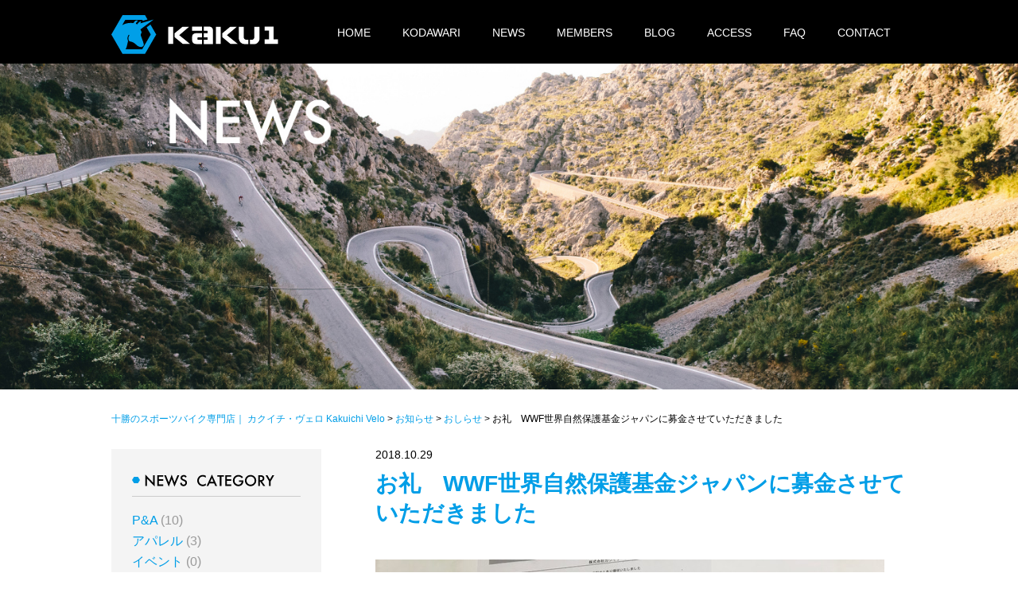

--- FILE ---
content_type: text/html; charset=UTF-8
request_url: https://www.kakuichi.com/news/news-3077/
body_size: 44543
content:
<!DOCTYPE html>
<html lang="ja">
<head>
<meta charset="UTF-8">
<meta name="viewport" content="width=device-width, initial-scale=1, minimum-scale=1, viewport-fit=cover">
<link href="https://www.kakuichi.com/kakuichi/wp-content/themes/kakuichi/style.css?1768710572" rel="stylesheet" />
<meta name='robots' content='max-image-preview:large' />
<link rel="alternate" title="oEmbed (JSON)" type="application/json+oembed" href="https://www.kakuichi.com/wp-json/oembed/1.0/embed?url=https%3A%2F%2Fwww.kakuichi.com%2Fnews%2Fnews-3077%2F" />
<link rel="alternate" title="oEmbed (XML)" type="text/xml+oembed" href="https://www.kakuichi.com/wp-json/oembed/1.0/embed?url=https%3A%2F%2Fwww.kakuichi.com%2Fnews%2Fnews-3077%2F&#038;format=xml" />

<!-- SEO SIMPLE PACK 3.6.2 -->
<title>お礼　WWF世界自然保護基金ジャパンに募金させていただきました | 十勝のスポーツバイク専門店｜ カクイチ・ヴェロ Kakuichi Velo</title>
<meta name="description" content="当店のカルトヴェロ2017-2018年度会委員１１４様分、計34,200円をWWF世界自然保護基金ジャパンに募金させていただきました。 今回で計19回（2018年末時点）での募金総額は650,100円となりました。 募金は同団体の自然環境保">
<link rel="canonical" href="https://www.kakuichi.com/news/news-3077/">
<meta property="og:locale" content="ja_JP">
<meta property="og:type" content="article">
<meta property="og:title" content="お礼　WWF世界自然保護基金ジャパンに募金させていただきました | 十勝のスポーツバイク専門店｜ カクイチ・ヴェロ Kakuichi Velo">
<meta property="og:description" content="当店のカルトヴェロ2017-2018年度会委員１１４様分、計34,200円をWWF世界自然保護基金ジャパンに募金させていただきました。 今回で計19回（2018年末時点）での募金総額は650,100円となりました。 募金は同団体の自然環境保">
<meta property="og:url" content="https://www.kakuichi.com/news/news-3077/">
<meta property="og:site_name" content="十勝のスポーツバイク専門店｜ カクイチ・ヴェロ Kakuichi Velo">
<meta name="twitter:card" content="summary">
<!-- / SEO SIMPLE PACK -->

<style id='wp-img-auto-sizes-contain-inline-css' type='text/css'>
img:is([sizes=auto i],[sizes^="auto," i]){contain-intrinsic-size:3000px 1500px}
/*# sourceURL=wp-img-auto-sizes-contain-inline-css */
</style>
<link rel='stylesheet' id='sbi_styles-css' href='https://www.kakuichi.com/kakuichi/wp-content/plugins/instagram-feed/css/sbi-styles.min.css?ver=6.10.0' type='text/css' media='all' />
<style id='wp-emoji-styles-inline-css' type='text/css'>

	img.wp-smiley, img.emoji {
		display: inline !important;
		border: none !important;
		box-shadow: none !important;
		height: 1em !important;
		width: 1em !important;
		margin: 0 0.07em !important;
		vertical-align: -0.1em !important;
		background: none !important;
		padding: 0 !important;
	}
/*# sourceURL=wp-emoji-styles-inline-css */
</style>
<style id='wp-block-library-inline-css' type='text/css'>
:root{--wp-block-synced-color:#7a00df;--wp-block-synced-color--rgb:122,0,223;--wp-bound-block-color:var(--wp-block-synced-color);--wp-editor-canvas-background:#ddd;--wp-admin-theme-color:#007cba;--wp-admin-theme-color--rgb:0,124,186;--wp-admin-theme-color-darker-10:#006ba1;--wp-admin-theme-color-darker-10--rgb:0,107,160.5;--wp-admin-theme-color-darker-20:#005a87;--wp-admin-theme-color-darker-20--rgb:0,90,135;--wp-admin-border-width-focus:2px}@media (min-resolution:192dpi){:root{--wp-admin-border-width-focus:1.5px}}.wp-element-button{cursor:pointer}:root .has-very-light-gray-background-color{background-color:#eee}:root .has-very-dark-gray-background-color{background-color:#313131}:root .has-very-light-gray-color{color:#eee}:root .has-very-dark-gray-color{color:#313131}:root .has-vivid-green-cyan-to-vivid-cyan-blue-gradient-background{background:linear-gradient(135deg,#00d084,#0693e3)}:root .has-purple-crush-gradient-background{background:linear-gradient(135deg,#34e2e4,#4721fb 50%,#ab1dfe)}:root .has-hazy-dawn-gradient-background{background:linear-gradient(135deg,#faaca8,#dad0ec)}:root .has-subdued-olive-gradient-background{background:linear-gradient(135deg,#fafae1,#67a671)}:root .has-atomic-cream-gradient-background{background:linear-gradient(135deg,#fdd79a,#004a59)}:root .has-nightshade-gradient-background{background:linear-gradient(135deg,#330968,#31cdcf)}:root .has-midnight-gradient-background{background:linear-gradient(135deg,#020381,#2874fc)}:root{--wp--preset--font-size--normal:16px;--wp--preset--font-size--huge:42px}.has-regular-font-size{font-size:1em}.has-larger-font-size{font-size:2.625em}.has-normal-font-size{font-size:var(--wp--preset--font-size--normal)}.has-huge-font-size{font-size:var(--wp--preset--font-size--huge)}.has-text-align-center{text-align:center}.has-text-align-left{text-align:left}.has-text-align-right{text-align:right}.has-fit-text{white-space:nowrap!important}#end-resizable-editor-section{display:none}.aligncenter{clear:both}.items-justified-left{justify-content:flex-start}.items-justified-center{justify-content:center}.items-justified-right{justify-content:flex-end}.items-justified-space-between{justify-content:space-between}.screen-reader-text{border:0;clip-path:inset(50%);height:1px;margin:-1px;overflow:hidden;padding:0;position:absolute;width:1px;word-wrap:normal!important}.screen-reader-text:focus{background-color:#ddd;clip-path:none;color:#444;display:block;font-size:1em;height:auto;left:5px;line-height:normal;padding:15px 23px 14px;text-decoration:none;top:5px;width:auto;z-index:100000}html :where(.has-border-color){border-style:solid}html :where([style*=border-top-color]){border-top-style:solid}html :where([style*=border-right-color]){border-right-style:solid}html :where([style*=border-bottom-color]){border-bottom-style:solid}html :where([style*=border-left-color]){border-left-style:solid}html :where([style*=border-width]){border-style:solid}html :where([style*=border-top-width]){border-top-style:solid}html :where([style*=border-right-width]){border-right-style:solid}html :where([style*=border-bottom-width]){border-bottom-style:solid}html :where([style*=border-left-width]){border-left-style:solid}html :where(img[class*=wp-image-]){height:auto;max-width:100%}:where(figure){margin:0 0 1em}html :where(.is-position-sticky){--wp-admin--admin-bar--position-offset:var(--wp-admin--admin-bar--height,0px)}@media screen and (max-width:600px){html :where(.is-position-sticky){--wp-admin--admin-bar--position-offset:0px}}

/*# sourceURL=wp-block-library-inline-css */
</style><style id='global-styles-inline-css' type='text/css'>
:root{--wp--preset--aspect-ratio--square: 1;--wp--preset--aspect-ratio--4-3: 4/3;--wp--preset--aspect-ratio--3-4: 3/4;--wp--preset--aspect-ratio--3-2: 3/2;--wp--preset--aspect-ratio--2-3: 2/3;--wp--preset--aspect-ratio--16-9: 16/9;--wp--preset--aspect-ratio--9-16: 9/16;--wp--preset--color--black: #000000;--wp--preset--color--cyan-bluish-gray: #abb8c3;--wp--preset--color--white: #ffffff;--wp--preset--color--pale-pink: #f78da7;--wp--preset--color--vivid-red: #cf2e2e;--wp--preset--color--luminous-vivid-orange: #ff6900;--wp--preset--color--luminous-vivid-amber: #fcb900;--wp--preset--color--light-green-cyan: #7bdcb5;--wp--preset--color--vivid-green-cyan: #00d084;--wp--preset--color--pale-cyan-blue: #8ed1fc;--wp--preset--color--vivid-cyan-blue: #0693e3;--wp--preset--color--vivid-purple: #9b51e0;--wp--preset--gradient--vivid-cyan-blue-to-vivid-purple: linear-gradient(135deg,rgb(6,147,227) 0%,rgb(155,81,224) 100%);--wp--preset--gradient--light-green-cyan-to-vivid-green-cyan: linear-gradient(135deg,rgb(122,220,180) 0%,rgb(0,208,130) 100%);--wp--preset--gradient--luminous-vivid-amber-to-luminous-vivid-orange: linear-gradient(135deg,rgb(252,185,0) 0%,rgb(255,105,0) 100%);--wp--preset--gradient--luminous-vivid-orange-to-vivid-red: linear-gradient(135deg,rgb(255,105,0) 0%,rgb(207,46,46) 100%);--wp--preset--gradient--very-light-gray-to-cyan-bluish-gray: linear-gradient(135deg,rgb(238,238,238) 0%,rgb(169,184,195) 100%);--wp--preset--gradient--cool-to-warm-spectrum: linear-gradient(135deg,rgb(74,234,220) 0%,rgb(151,120,209) 20%,rgb(207,42,186) 40%,rgb(238,44,130) 60%,rgb(251,105,98) 80%,rgb(254,248,76) 100%);--wp--preset--gradient--blush-light-purple: linear-gradient(135deg,rgb(255,206,236) 0%,rgb(152,150,240) 100%);--wp--preset--gradient--blush-bordeaux: linear-gradient(135deg,rgb(254,205,165) 0%,rgb(254,45,45) 50%,rgb(107,0,62) 100%);--wp--preset--gradient--luminous-dusk: linear-gradient(135deg,rgb(255,203,112) 0%,rgb(199,81,192) 50%,rgb(65,88,208) 100%);--wp--preset--gradient--pale-ocean: linear-gradient(135deg,rgb(255,245,203) 0%,rgb(182,227,212) 50%,rgb(51,167,181) 100%);--wp--preset--gradient--electric-grass: linear-gradient(135deg,rgb(202,248,128) 0%,rgb(113,206,126) 100%);--wp--preset--gradient--midnight: linear-gradient(135deg,rgb(2,3,129) 0%,rgb(40,116,252) 100%);--wp--preset--font-size--small: 13px;--wp--preset--font-size--medium: 20px;--wp--preset--font-size--large: 36px;--wp--preset--font-size--x-large: 42px;--wp--preset--spacing--20: 0.44rem;--wp--preset--spacing--30: 0.67rem;--wp--preset--spacing--40: 1rem;--wp--preset--spacing--50: 1.5rem;--wp--preset--spacing--60: 2.25rem;--wp--preset--spacing--70: 3.38rem;--wp--preset--spacing--80: 5.06rem;--wp--preset--shadow--natural: 6px 6px 9px rgba(0, 0, 0, 0.2);--wp--preset--shadow--deep: 12px 12px 50px rgba(0, 0, 0, 0.4);--wp--preset--shadow--sharp: 6px 6px 0px rgba(0, 0, 0, 0.2);--wp--preset--shadow--outlined: 6px 6px 0px -3px rgb(255, 255, 255), 6px 6px rgb(0, 0, 0);--wp--preset--shadow--crisp: 6px 6px 0px rgb(0, 0, 0);}:where(.is-layout-flex){gap: 0.5em;}:where(.is-layout-grid){gap: 0.5em;}body .is-layout-flex{display: flex;}.is-layout-flex{flex-wrap: wrap;align-items: center;}.is-layout-flex > :is(*, div){margin: 0;}body .is-layout-grid{display: grid;}.is-layout-grid > :is(*, div){margin: 0;}:where(.wp-block-columns.is-layout-flex){gap: 2em;}:where(.wp-block-columns.is-layout-grid){gap: 2em;}:where(.wp-block-post-template.is-layout-flex){gap: 1.25em;}:where(.wp-block-post-template.is-layout-grid){gap: 1.25em;}.has-black-color{color: var(--wp--preset--color--black) !important;}.has-cyan-bluish-gray-color{color: var(--wp--preset--color--cyan-bluish-gray) !important;}.has-white-color{color: var(--wp--preset--color--white) !important;}.has-pale-pink-color{color: var(--wp--preset--color--pale-pink) !important;}.has-vivid-red-color{color: var(--wp--preset--color--vivid-red) !important;}.has-luminous-vivid-orange-color{color: var(--wp--preset--color--luminous-vivid-orange) !important;}.has-luminous-vivid-amber-color{color: var(--wp--preset--color--luminous-vivid-amber) !important;}.has-light-green-cyan-color{color: var(--wp--preset--color--light-green-cyan) !important;}.has-vivid-green-cyan-color{color: var(--wp--preset--color--vivid-green-cyan) !important;}.has-pale-cyan-blue-color{color: var(--wp--preset--color--pale-cyan-blue) !important;}.has-vivid-cyan-blue-color{color: var(--wp--preset--color--vivid-cyan-blue) !important;}.has-vivid-purple-color{color: var(--wp--preset--color--vivid-purple) !important;}.has-black-background-color{background-color: var(--wp--preset--color--black) !important;}.has-cyan-bluish-gray-background-color{background-color: var(--wp--preset--color--cyan-bluish-gray) !important;}.has-white-background-color{background-color: var(--wp--preset--color--white) !important;}.has-pale-pink-background-color{background-color: var(--wp--preset--color--pale-pink) !important;}.has-vivid-red-background-color{background-color: var(--wp--preset--color--vivid-red) !important;}.has-luminous-vivid-orange-background-color{background-color: var(--wp--preset--color--luminous-vivid-orange) !important;}.has-luminous-vivid-amber-background-color{background-color: var(--wp--preset--color--luminous-vivid-amber) !important;}.has-light-green-cyan-background-color{background-color: var(--wp--preset--color--light-green-cyan) !important;}.has-vivid-green-cyan-background-color{background-color: var(--wp--preset--color--vivid-green-cyan) !important;}.has-pale-cyan-blue-background-color{background-color: var(--wp--preset--color--pale-cyan-blue) !important;}.has-vivid-cyan-blue-background-color{background-color: var(--wp--preset--color--vivid-cyan-blue) !important;}.has-vivid-purple-background-color{background-color: var(--wp--preset--color--vivid-purple) !important;}.has-black-border-color{border-color: var(--wp--preset--color--black) !important;}.has-cyan-bluish-gray-border-color{border-color: var(--wp--preset--color--cyan-bluish-gray) !important;}.has-white-border-color{border-color: var(--wp--preset--color--white) !important;}.has-pale-pink-border-color{border-color: var(--wp--preset--color--pale-pink) !important;}.has-vivid-red-border-color{border-color: var(--wp--preset--color--vivid-red) !important;}.has-luminous-vivid-orange-border-color{border-color: var(--wp--preset--color--luminous-vivid-orange) !important;}.has-luminous-vivid-amber-border-color{border-color: var(--wp--preset--color--luminous-vivid-amber) !important;}.has-light-green-cyan-border-color{border-color: var(--wp--preset--color--light-green-cyan) !important;}.has-vivid-green-cyan-border-color{border-color: var(--wp--preset--color--vivid-green-cyan) !important;}.has-pale-cyan-blue-border-color{border-color: var(--wp--preset--color--pale-cyan-blue) !important;}.has-vivid-cyan-blue-border-color{border-color: var(--wp--preset--color--vivid-cyan-blue) !important;}.has-vivid-purple-border-color{border-color: var(--wp--preset--color--vivid-purple) !important;}.has-vivid-cyan-blue-to-vivid-purple-gradient-background{background: var(--wp--preset--gradient--vivid-cyan-blue-to-vivid-purple) !important;}.has-light-green-cyan-to-vivid-green-cyan-gradient-background{background: var(--wp--preset--gradient--light-green-cyan-to-vivid-green-cyan) !important;}.has-luminous-vivid-amber-to-luminous-vivid-orange-gradient-background{background: var(--wp--preset--gradient--luminous-vivid-amber-to-luminous-vivid-orange) !important;}.has-luminous-vivid-orange-to-vivid-red-gradient-background{background: var(--wp--preset--gradient--luminous-vivid-orange-to-vivid-red) !important;}.has-very-light-gray-to-cyan-bluish-gray-gradient-background{background: var(--wp--preset--gradient--very-light-gray-to-cyan-bluish-gray) !important;}.has-cool-to-warm-spectrum-gradient-background{background: var(--wp--preset--gradient--cool-to-warm-spectrum) !important;}.has-blush-light-purple-gradient-background{background: var(--wp--preset--gradient--blush-light-purple) !important;}.has-blush-bordeaux-gradient-background{background: var(--wp--preset--gradient--blush-bordeaux) !important;}.has-luminous-dusk-gradient-background{background: var(--wp--preset--gradient--luminous-dusk) !important;}.has-pale-ocean-gradient-background{background: var(--wp--preset--gradient--pale-ocean) !important;}.has-electric-grass-gradient-background{background: var(--wp--preset--gradient--electric-grass) !important;}.has-midnight-gradient-background{background: var(--wp--preset--gradient--midnight) !important;}.has-small-font-size{font-size: var(--wp--preset--font-size--small) !important;}.has-medium-font-size{font-size: var(--wp--preset--font-size--medium) !important;}.has-large-font-size{font-size: var(--wp--preset--font-size--large) !important;}.has-x-large-font-size{font-size: var(--wp--preset--font-size--x-large) !important;}
/*# sourceURL=global-styles-inline-css */
</style>

<style id='classic-theme-styles-inline-css' type='text/css'>
/*! This file is auto-generated */
.wp-block-button__link{color:#fff;background-color:#32373c;border-radius:9999px;box-shadow:none;text-decoration:none;padding:calc(.667em + 2px) calc(1.333em + 2px);font-size:1.125em}.wp-block-file__button{background:#32373c;color:#fff;text-decoration:none}
/*# sourceURL=/wp-includes/css/classic-themes.min.css */
</style>
<link rel='stylesheet' id='xo-event-calendar-css' href='https://www.kakuichi.com/kakuichi/wp-content/plugins/xo-event-calendar/css/xo-event-calendar.css?ver=3.2.10' type='text/css' media='all' />
<link rel='stylesheet' id='xo-event-calendar-event-calendar-css' href='https://www.kakuichi.com/kakuichi/wp-content/plugins/xo-event-calendar/build/event-calendar/style-index.css?ver=3.2.10' type='text/css' media='all' />
<link rel="https://api.w.org/" href="https://www.kakuichi.com/wp-json/" /><link rel="EditURI" type="application/rsd+xml" title="RSD" href="https://www.kakuichi.com/kakuichi/xmlrpc.php?rsd" />
<meta name="generator" content="WordPress 6.9" />
<link rel='shortlink' href='https://www.kakuichi.com/?p=3077' />
<!-- Instagram Feed CSS -->
<style type="text/css">
@media (max-width: 480px) {
  #sb_instagram.sbi_col_10 #sbi_images .sbi_item,
  #sb_instagram.sbi_col_3 #sbi_images .sbi_item,
  #sb_instagram.sbi_col_4 #sbi_images .sbi_item,
  #sb_instagram.sbi_col_5 #sbi_images .sbi_item,
  #sb_instagram.sbi_col_6 #sbi_images .sbi_item,
  #sb_instagram.sbi_col_7 #sbi_images .sbi_item,
  #sb_instagram.sbi_col_8 #sbi_images .sbi_item,
  #sb_instagram.sbi_col_9 #sbi_images .sbi_item {
    width: 50% !important;
  }
}
</style>
<link rel="icon" href="https://www.kakuichi.com/kakuichi/wp-content/uploads/2020/02/cropped-kaku1logoSite-32x32.png" sizes="32x32" />
<link rel="icon" href="https://www.kakuichi.com/kakuichi/wp-content/uploads/2020/02/cropped-kaku1logoSite-192x192.png" sizes="192x192" />
<link rel="apple-touch-icon" href="https://www.kakuichi.com/kakuichi/wp-content/uploads/2020/02/cropped-kaku1logoSite-180x180.png" />
<meta name="msapplication-TileImage" content="https://www.kakuichi.com/kakuichi/wp-content/uploads/2020/02/cropped-kaku1logoSite-270x270.png" />
		<style type="text/css" id="wp-custom-css">
			/* TOPページ下部のスタッフバナーを一時的に非表示にします */
.home .bnr > p { display: none; }


/* TOPページ下部のカレンダーのデザインを調整します */
.xo-event-calendar {
	padding: 10px;
	background: #f8f8f8;
}

.xo-event-calendar table.xo-month {
	font-size: 11px;
}

.xo-event-calendar p.holiday-title {
	padding: 5px;
	font-size: 11px;
}

		</style>
		</head>
<body class="wp-singular news-template-default single single-news postid-3077 wp-theme-kakuichi">

<header id="header">
	<div class="container">
		<div class="inner">
			<h1><a href="https://www.kakuichi.com"><img src="https://www.kakuichi.com/kakuichi/wp-content/themes/kakuichi/svg/share/logo.svg" alt="十勝のスポーツバイク専門店｜ カクイチ・ヴェロ Kakuichi Velo"></a></h1>
			<div class="nav">
				<div>
					<span></span>
					<span></span>
					<span></span>
				</div>
			</div>
		</div>
		<nav>
			<ul>
				<li><a href="https://www.kakuichi.com/">HOME</a></li>
				<li><a href="https://www.kakuichi.com/kodawari/sports-bicycle/">KODAWARI</a></li>
				<li><a href="https://www.kakuichi.com/news/">NEWS</a></li>
				<li><a href="https://www.kakuichi.com/members/">MEMBERS</a></li>
				<li><a href="https://www.kakuichi.com/blog/">BLOG</a></li>
				<li><a href="https://www.kakuichi.com/access/">ACCESS</a></li>
				<li><a href="https://www.kakuichi.com/kodawari/faq/">FAQ</a></li>
				<li><a href="https://www.kakuichi.com/inquiry/">CONTACT</a></li>
			</ul>
		</nav>
	</div>
</header>


<div id="eyecatch">
	<img src="https://www.kakuichi.com/kakuichi/wp-content/themes/kakuichi/images/banner/ph_news.jpg" alt="News">
</div>

<div id="contents" class="container">

	
<div class="topicpath">
	<span property="itemListElement" typeof="ListItem"><a property="item" typeof="WebPage" title="Go to 十勝のスポーツバイク専門店｜ カクイチ・ヴェロ Kakuichi Velo." href="https://www.kakuichi.com" class="home"><span property="name">十勝のスポーツバイク専門店｜ カクイチ・ヴェロ Kakuichi Velo</span></a><meta property="position" content="1"></span> &gt; <span property="itemListElement" typeof="ListItem"><a property="item" typeof="WebPage" title="Go to お知らせ." href="https://www.kakuichi.com/news/" class="archive post-news-archive"><span property="name">お知らせ</span></a><meta property="position" content="2"></span> &gt; <span property="itemListElement" typeof="ListItem"><a property="item" typeof="WebPage" title="Go to the おしらせ ニュースカテゴリー archives." href="https://www.kakuichi.com/news-cat/news-information/" class="taxonomy news-cat"><span property="name">おしらせ</span></a><meta property="position" content="3"></span> &gt; <span property="itemListElement" typeof="ListItem"><span property="name">お礼　WWF世界自然保護基金ジャパンに募金させていただきました</span><meta property="position" content="4"></span></div>

	<div id="main">

		
			
<section class="details">
	<article>
		<time datetime="2018-10-29">2018.10.29</time>
		<h1>お礼　WWF世界自然保護基金ジャパンに募金させていただきました</h1>

		
		<p><a class="fancybox" href="https://www.kakuichi.com/news/news-3077/img_1523/" rel="attachment wp-att-3078"><img fetchpriority="high" decoding="async" class="alignnone size-full wp-image-3078" src="https://www.kakuichi.com/kakuichi/wp-content/uploads/2018/10/IMG_1523.jpg" alt="" width="640" height="480" srcset="https://www.kakuichi.com/kakuichi/wp-content/uploads/2018/10/IMG_1523.jpg 640w, https://www.kakuichi.com/kakuichi/wp-content/uploads/2018/10/IMG_1523-604x453.jpg 604w, https://www.kakuichi.com/kakuichi/wp-content/uploads/2018/10/IMG_1523-480x360.jpg 480w" sizes="(max-width: 640px) 100vw, 640px" /></a></p>
<p><span style="color: #000000;">当店のカルトヴェロ2017-2018年度会委員１１４様分、計34,200円をWWF世界自然保護基金ジャパンに募金させていただきました。</span></p>
<p><span style="color: #000000;">今回で計19回（2018年末時点）での募金総額は650,100円となりました。</span></p>
<p><span style="color: #000000;">募金は同団体の自然環境保護活動に役立ちます。</span><br />
<span style="color: #000000;">カルトヴェロ会員様の深いご理解、ご協力に深く感謝いたします。</span><br />
<span style="color: #000000;">ご協力ありがとうございました。</span></p>
<p>
<span style="color: #000000;"><a style="color: #000000;" href="https://www.wwf.or.jp/" target="_blank" rel="noopener">WWFジャパン</a>（世界自然保護基金）についての詳細は店頭でお問い合わせください。</span></p>
<p>カルトヴェロ会員制度については<a href="https://www.kakuichi.com/members/" target="_blank" rel="noopener">こちら</a>をご覧ください。</p>
	</article>
</section>

		
	</div>

	
<div id="side">
	<section class="sidemenu category">
		<h2><img src="https://www.kakuichi.com/kakuichi/wp-content/themes/kakuichi/svg/side/tbr_category.svg"></h2>
		<ul>
				<li class="cat-item cat-item-10"><a href="https://www.kakuichi.com/news-cat/pa/">P&amp;A</a> (10)
</li>
	<li class="cat-item cat-item-20"><a href="https://www.kakuichi.com/news-cat/%e3%82%a2%e3%83%91%e3%83%ac%e3%83%ab/">アパレル</a> (3)
</li>
	<li class="cat-item cat-item-13"><a href="https://www.kakuichi.com/news-cat/event/">イベント</a> (0)
</li>
	<li class="cat-item cat-item-2"><a href="https://www.kakuichi.com/news-cat/news-information/">おしらせ</a> (12)
</li>
	<li class="cat-item cat-item-16"><a href="https://www.kakuichi.com/news-cat/%e3%82%ad%e3%83%83%e3%82%ba/">キッズ</a> (1)
</li>
	<li class="cat-item cat-item-5"><a href="https://www.kakuichi.com/news-cat/campaign/">キャンペーン</a> (4)
</li>
	<li class="cat-item cat-item-26"><a href="https://www.kakuichi.com/news-cat/%e3%82%b0%e3%83%a9%e3%83%99%e3%83%ab%e3%83%90%e3%82%a4%e3%82%af/">グラベルバイク</a> (0)
</li>
	<li class="cat-item cat-item-7"><a href="https://www.kakuichi.com/news-cat/crossbike/">クロスバイク</a> (0)
</li>
	<li class="cat-item cat-item-24"><a href="https://www.kakuichi.com/news-cat/%e3%82%b7%e3%82%af%e3%83%ad%e3%82%af%e3%83%ad%e3%82%b9/">シクロクロス</a> (0)
</li>
	<li class="cat-item cat-item-4"><a href="https://www.kakuichi.com/news-cat/sale/">セール</a> (3)
</li>
	<li class="cat-item cat-item-11"><a href="https://www.kakuichi.com/news-cat/other/">その他</a> (4)
</li>
	<li class="cat-item cat-item-14"><a href="https://www.kakuichi.com/news-cat/%e3%83%87%e3%83%a5%e3%82%a2%e3%83%ab%e3%82%b9%e3%83%9d%e3%83%bc%e3%83%84/">デュアルスポーツ</a> (0)
</li>
	<li class="cat-item cat-item-17"><a href="https://www.kakuichi.com/news-cat/%e3%83%9b%e3%83%bc%e3%83%a0%e3%83%88%e3%83%ac%e3%83%bc%e3%83%8a%e3%83%bc/">ホームトレーナー</a> (1)
</li>
	<li class="cat-item cat-item-19"><a href="https://www.kakuichi.com/news-cat/%e3%83%9b%e3%82%a4%e3%83%bc%e3%83%ab/">ホイール</a> (2)
</li>
	<li class="cat-item cat-item-8"><a href="https://www.kakuichi.com/news-cat/mountainbike/">マウンテンバイク</a> (1)
</li>
	<li class="cat-item cat-item-9"><a href="https://www.kakuichi.com/news-cat/minivelo/">ミニヴェロ</a> (0)
</li>
	<li class="cat-item cat-item-18"><a href="https://www.kakuichi.com/news-cat/%e3%83%a1%e3%83%b3%e3%83%86%e3%83%8a%e3%83%b3%e3%82%b9/">メンテナンス</a> (2)
</li>
	<li class="cat-item cat-item-12"><a href="https://www.kakuichi.com/news-cat/recall/">リコール</a> (3)
</li>
	<li class="cat-item cat-item-6"><a href="https://www.kakuichi.com/news-cat/roadbike/">ロードバイク</a> (3)
</li>
	<li class="cat-item cat-item-3"><a href="https://www.kakuichi.com/news-cat/stock-information/">入荷情報</a> (11)
</li>
	<li class="cat-item cat-item-22"><a href="https://www.kakuichi.com/news-cat/%e5%96%b6%e6%a5%ad%e3%82%b9%e3%82%b1%e3%82%b8%e3%83%a5%e3%83%bc%e3%83%ab/">営業スケジュール</a> (3)
</li>
	<li class="cat-item cat-item-21"><a href="https://www.kakuichi.com/news-cat/%e6%96%b0%e8%a3%bd%e5%93%81%e6%83%85%e5%a0%b1/">新製品情報</a> (4)
</li>
	<li class="cat-item cat-item-23"><a href="https://www.kakuichi.com/news-cat/%e7%9b%97%e9%9b%a3%e8%bb%8a%e6%83%85%e5%a0%b1/">盗難車情報</a> (0)
</li>
	<li class="cat-item cat-item-15"><a href="https://www.kakuichi.com/news-cat/%e8%a9%a6%e4%b9%97%e8%bb%8a/">試乗車</a> (0)
</li>
		</ul>
	</section>

	<section class="sidemenu archive">
		<h2><img src="https://www.kakuichi.com/kakuichi/wp-content/themes/kakuichi/svg/side/tbr_news_archive.svg"></h2>
		<ul>
			<select name="archive-dropdown" onChange='document.location.href=this.options[this.selectedIndex].value;'>
			<option value="">月を選択</option>
				<option value='https://www.kakuichi.com/news/date/2026/01/'> 2026年1月 &nbsp;(2)</option>
	<option value='https://www.kakuichi.com/news/date/2025/12/'> 2025年12月 &nbsp;(3)</option>
	<option value='https://www.kakuichi.com/news/date/2025/11/'> 2025年11月 &nbsp;(1)</option>
	<option value='https://www.kakuichi.com/news/date/2025/10/'> 2025年10月 &nbsp;(1)</option>
	<option value='https://www.kakuichi.com/news/date/2025/07/'> 2025年7月 &nbsp;(1)</option>
	<option value='https://www.kakuichi.com/news/date/2025/05/'> 2025年5月 &nbsp;(1)</option>
	<option value='https://www.kakuichi.com/news/date/2025/02/'> 2025年2月 &nbsp;(1)</option>
	<option value='https://www.kakuichi.com/news/date/2024/09/'> 2024年9月 &nbsp;(1)</option>
	<option value='https://www.kakuichi.com/news/date/2024/08/'> 2024年8月 &nbsp;(2)</option>
	<option value='https://www.kakuichi.com/news/date/2024/05/'> 2024年5月 &nbsp;(1)</option>
	<option value='https://www.kakuichi.com/news/date/2024/03/'> 2024年3月 &nbsp;(1)</option>
	<option value='https://www.kakuichi.com/news/date/2023/11/'> 2023年11月 &nbsp;(1)</option>
	<option value='https://www.kakuichi.com/news/date/2023/10/'> 2023年10月 &nbsp;(2)</option>
	<option value='https://www.kakuichi.com/news/date/2023/09/'> 2023年9月 &nbsp;(1)</option>
	<option value='https://www.kakuichi.com/news/date/2022/09/'> 2022年9月 &nbsp;(1)</option>
	<option value='https://www.kakuichi.com/news/date/2021/10/'> 2021年10月 &nbsp;(2)</option>
	<option value='https://www.kakuichi.com/news/date/2020/10/'> 2020年10月 &nbsp;(1)</option>
	<option value='https://www.kakuichi.com/news/date/2020/08/'> 2020年8月 &nbsp;(1)</option>
	<option value='https://www.kakuichi.com/news/date/2020/03/'> 2020年3月 &nbsp;(1)</option>
	<option value='https://www.kakuichi.com/news/date/2019/12/'> 2019年12月 &nbsp;(1)</option>
	<option value='https://www.kakuichi.com/news/date/2019/09/'> 2019年9月 &nbsp;(1)</option>
	<option value='https://www.kakuichi.com/news/date/2018/11/'> 2018年11月 &nbsp;(1)</option>
	<option value='https://www.kakuichi.com/news/date/2018/10/'> 2018年10月 &nbsp;(1)</option>
	<option value='https://www.kakuichi.com/news/date/2017/11/'> 2017年11月 &nbsp;(1)</option>
	<option value='https://www.kakuichi.com/news/date/2017/10/'> 2017年10月 &nbsp;(3)</option>
	<option value='https://www.kakuichi.com/news/date/2017/06/'> 2017年6月 &nbsp;(1)</option>
	<option value='https://www.kakuichi.com/news/date/2017/05/'> 2017年5月 &nbsp;(1)</option>
	<option value='https://www.kakuichi.com/news/date/2017/01/'> 2017年1月 &nbsp;(1)</option>
	<option value='https://www.kakuichi.com/news/date/2016/11/'> 2016年11月 &nbsp;(2)</option>
	<option value='https://www.kakuichi.com/news/date/2016/10/'> 2016年10月 &nbsp;(1)</option>
	<option value='https://www.kakuichi.com/news/date/2016/09/'> 2016年9月 &nbsp;(1)</option>
	<option value='https://www.kakuichi.com/news/date/2016/07/'> 2016年7月 &nbsp;(2)</option>
	<option value='https://www.kakuichi.com/news/date/2016/04/'> 2016年4月 &nbsp;(1)</option>
	<option value='https://www.kakuichi.com/news/date/2015/08/'> 2015年8月 &nbsp;(1)</option>
			</select>
		</ul>
	</section>

	<section class="sidemenu archive">
		<h2><img src="https://www.kakuichi.com/kakuichi/wp-content/themes/kakuichi/svg/side/tbr_news_search.svg"></h2>
		<form class="submit" method="get" action="https://www.kakuichi.com">
			<input name="s" id="s" type="text" size="16" />
			<input id="submit" type="submit" value="検索" />
		</form>
	</section>

	<acide class="sidebnr">
		
<ul>
						
			
<li>
	<a href="http://www.trekbikes.com/jp/ja_JP" target="_blank">
		<img width="220" height="68" src="https://www.kakuichi.com/kakuichi/wp-content/uploads/2016/03/bnr_1.jpg" class="attachment-w220h68 size-w220h68 wp-post-image" alt="" decoding="async" loading="lazy" />	</a>
</li>

					
			
<li>
	<a href="https://www.kakuichi.com/maintenancemovie/" target="_blank">
		<img width="220" height="68" src="https://www.kakuichi.com/kakuichi/wp-content/uploads/2020/02/Bnner_Movie.jpg" class="attachment-w220h68 size-w220h68 wp-post-image" alt="" decoding="async" loading="lazy" />	</a>
</li>

					
			
<li>
	<a href="http://www.surugabank.co.jp/reserved/landing/road_bike/" target="_blank">
		<img width="220" height="68" src="https://www.kakuichi.com/kakuichi/wp-content/uploads/2018/09/SurugaBank_banner.png" class="attachment-w220h68 size-w220h68 wp-post-image" alt="" decoding="async" loading="lazy" />	</a>
</li>

					
			
<li>
	<a href="https://cyclingood.shimano.co.jp" target="_blank">
		<img width="220" height="68" src="https://www.kakuichi.com/kakuichi/wp-content/uploads/2016/03/bnr_8.jpg" class="attachment-w220h68 size-w220h68 wp-post-image" alt="" decoding="async" loading="lazy" />	</a>
</li>

					
			
<li>
	<a href="/recall/" target="_blank">
		<img width="220" height="68" src="https://www.kakuichi.com/kakuichi/wp-content/uploads/2016/03/bnr_3.jpg" class="attachment-w220h68 size-w220h68 wp-post-image" alt="" decoding="async" loading="lazy" />	</a>
</li>

					
			
<li>
	<a href="/staff/" target="_blank">
		<img width="220" height="68" src="https://www.kakuichi.com/kakuichi/wp-content/uploads/2016/03/bnr_4.jpg" class="attachment-w220h68 size-w220h68 wp-post-image" alt="" decoding="async" loading="lazy" />	</a>
</li>

					
			
<li>
	<a href="http://www.teamkeepleft.net/" target="_blank">
		<img width="220" height="68" src="https://www.kakuichi.com/kakuichi/wp-content/uploads/2016/03/bnr_5.jpg" class="attachment-w220h68 size-w220h68 wp-post-image" alt="" decoding="async" loading="lazy" />	</a>
</li>

					
			
<li>
	<a href="https://www.au-sonpo.co.jp/pc/bycle/?CAMP_CD=DR1E001003" target="_blank">
		<img width="220" height="68" src="https://www.kakuichi.com/kakuichi/wp-content/uploads/2018/05/ausonpo.png" class="attachment-w220h68 size-w220h68 wp-post-image" alt="" decoding="async" loading="lazy" />	</a>
</li>

					</ul>
	</div>
 </div>

</div>


<footer id="footer">
	<div class="container">
		<section class="aboutus">
			<p class="logo"><img src="https://www.kakuichi.com/kakuichi/wp-content/themes/kakuichi/svg/share/logo.svg" alt="カクイチ・ヴェロSPORT大通店"><span>カクイチ・ヴェロSPORT大通店</span></p>
			<p class="tel"><a href="tel:0155223411"><img src="https://www.kakuichi.com/kakuichi/wp-content/themes/kakuichi/svg/share/img_tel.svg" alt="0155223411"></a></p>
			<p class="address">
			〒080-0010　北海道帯広市大通南10-4<br />
			営業時間：11：00-19：00 （土日祝11:00-18：00）<br />
			定休日：火曜・水曜<br />
			※その他イベントなど臨時休業の場合あり<br />
			</p>
		</section>
		<section class="map">
			<div>
				<p>【車でお越しの方】<br>
				国道236号線（大通）をまっすぐ南へ行くと、左手に十勝信組があります。信号を挟んで２軒目。フコク生命ビルの隣です。専用駐車場もあります。</p>
				<p>【電車・バスでお越しの方】<br>
				JR帯広駅より徒歩５分。北口を出て右折、大通に出ると北へ。</p>
				<p><a href="https://www.google.com/maps/@42.921419,143.20574,19z?hl=ja" target="_blank">Google Mapへ</a></p>
			</div>
			<img src="https://www.kakuichi.com/kakuichi/wp-content/themes/kakuichi/svg/share/ft_img_map.svg">
		</section>
		<section class="cal">
			<div  id="xo-event-calendar-1" class="xo-event-calendar" ><div class="calendars xo-months" ><div class="calendar xo-month-wrap"><table class="xo-month"><caption><div class="month-header"><button type="button" class="month-prev" onclick="this.disabled = true; xo_event_calendar_month(this,'2025-12',1,'','all,extra',1,3,0,1,1,'',1,1,'2026-1'); return false;"><span class="nav-prev">PREV</span></button><span class="calendar-caption">2026年 1月</span><button type="button" class="month-next" onclick="this.disabled = true; xo_event_calendar_month(this,'2026-2',1,'','all,extra',1,3,0,1,1,'',1,1,'2026-1'); return false;"><span class="nav-next">NEXT</span></button></div></caption><thead><tr><th class="sunday">日</th><th class="monday">月</th><th class="tuesday">火</th><th class="wednesday">水</th><th class="thursday">木</th><th class="friday">金</th><th class="saturday">土</th></tr></thead><tbody><tr><td colspan="7" class="month-week"><table class="month-dayname"><tbody><tr class="dayname"><td><div class="other-month holiday-extra" style="background-color: #eeee22;">28</div></td><td><div class="other-month holiday-extra" style="background-color: #eeee22;">29</div></td><td><div class="other-month holiday-all" style="background-color: #1e73be;">30</div></td><td><div class="other-month holiday-all" style="background-color: #1e73be;">31</div></td><td><div class="holiday-extra" style="background-color: #eeee22;">1</div></td><td><div class="holiday-extra" style="background-color: #eeee22;">2</div></td><td><div class="holiday-extra" style="background-color: #eeee22;">3</div></td></tr></tbody></table><div class="month-dayname-space"></div><table class="month-event-space"><tbody><tr><td><div></div></td><td><div></div></td><td><div></div></td><td><div></div></td><td><div></div></td><td><div></div></td><td><div></div></td></tr></tbody></table></td></tr><tr><td colspan="7" class="month-week"><table class="month-dayname"><tbody><tr class="dayname"><td><div class="holiday-extra" style="background-color: #eeee22;">4</div></td><td><div class="holiday-extra" style="background-color: #eeee22;">5</div></td><td><div class="holiday-all" style="background-color: #1e73be;">6</div></td><td><div class="holiday-all" style="background-color: #1e73be;">7</div></td><td><div >8</div></td><td><div >9</div></td><td><div >10</div></td></tr></tbody></table><div class="month-dayname-space"></div><table class="month-event-space"><tbody><tr><td><div></div></td><td><div></div></td><td><div></div></td><td><div></div></td><td><div></div></td><td><div></div></td><td><div></div></td></tr></tbody></table></td></tr><tr><td colspan="7" class="month-week"><table class="month-dayname"><tbody><tr class="dayname"><td><div >11</div></td><td><div >12</div></td><td><div class="holiday-all" style="background-color: #1e73be;">13</div></td><td><div class="holiday-all" style="background-color: #1e73be;">14</div></td><td><div class="holiday-extra" style="background-color: #eeee22;">15</div></td><td><div >16</div></td><td><div >17</div></td></tr></tbody></table><div class="month-dayname-space"></div><table class="month-event-space"><tbody><tr><td><div></div></td><td><div></div></td><td><div></div></td><td><div></div></td><td><div></div></td><td><div></div></td><td><div></div></td></tr></tbody></table></td></tr><tr><td colspan="7" class="month-week"><table class="month-dayname"><tbody><tr class="dayname"><td><div class="today" >18</div></td><td><div >19</div></td><td><div class="holiday-all" style="background-color: #1e73be;">20</div></td><td><div class="holiday-all" style="background-color: #1e73be;">21</div></td><td><div class="holiday-extra" style="background-color: #eeee22;">22</div></td><td><div >23</div></td><td><div >24</div></td></tr></tbody></table><div class="month-dayname-space"></div><table class="month-event-space"><tbody><tr><td><div></div></td><td><div></div></td><td><div></div></td><td><div></div></td><td><div></div></td><td><div></div></td><td><div></div></td></tr></tbody></table></td></tr><tr><td colspan="7" class="month-week"><table class="month-dayname"><tbody><tr class="dayname"><td><div >25</div></td><td><div >26</div></td><td><div class="holiday-all" style="background-color: #1e73be;">27</div></td><td><div class="holiday-all" style="background-color: #1e73be;">28</div></td><td><div class="holiday-extra" style="background-color: #eeee22;">29</div></td><td><div >30</div></td><td><div >31</div></td></tr></tbody></table><div class="month-dayname-space"></div><table class="month-event-space"><tbody><tr><td><div></div></td><td><div></div></td><td><div></div></td><td><div></div></td><td><div></div></td><td><div></div></td><td><div></div></td></tr></tbody></table></td></tr></tbody></table></div>
</div><div class="holiday-titles" ><p class="holiday-title"><span style="background-color: #1e73be;"></span>定休日</p><p class="holiday-title"><span style="background-color: #eeee22;"></span>臨時休業</p></div><div class="loading-animation"></div></div>
		</section>
		<p class="privacy"><a href="https://www.kakuichi.com/privacypolicy/">プライバシーポリシー</a></p>
		<small>since 2008-11-02 / Copyright 2016 Kakuichi Ltd. All Rights Reserved.</small>
	</div>
</footer>

<script type="speculationrules">
{"prefetch":[{"source":"document","where":{"and":[{"href_matches":"/*"},{"not":{"href_matches":["/kakuichi/wp-*.php","/kakuichi/wp-admin/*","/kakuichi/wp-content/uploads/*","/kakuichi/wp-content/*","/kakuichi/wp-content/plugins/*","/kakuichi/wp-content/themes/kakuichi/*","/*\\?(.+)"]}},{"not":{"selector_matches":"a[rel~=\"nofollow\"]"}},{"not":{"selector_matches":".no-prefetch, .no-prefetch a"}}]},"eagerness":"conservative"}]}
</script>
<!-- Instagram Feed JS -->
<script type="text/javascript">
var sbiajaxurl = "https://www.kakuichi.com/kakuichi/wp-admin/admin-ajax.php";
</script>
<script type="text/javascript" id="xo-event-calendar-ajax-js-extra">
/* <![CDATA[ */
var xo_event_calendar_object = {"ajax_url":"https://www.kakuichi.com/kakuichi/wp-admin/admin-ajax.php","action":"xo_event_calendar_month"};
var xo_simple_calendar_object = {"ajax_url":"https://www.kakuichi.com/kakuichi/wp-admin/admin-ajax.php","action":"xo_simple_calendar_month"};
//# sourceURL=xo-event-calendar-ajax-js-extra
/* ]]> */
</script>
<script type="text/javascript" src="https://www.kakuichi.com/kakuichi/wp-content/plugins/xo-event-calendar/js/ajax.js?ver=3.2.10" id="xo-event-calendar-ajax-js"></script>
<script id="wp-emoji-settings" type="application/json">
{"baseUrl":"https://s.w.org/images/core/emoji/17.0.2/72x72/","ext":".png","svgUrl":"https://s.w.org/images/core/emoji/17.0.2/svg/","svgExt":".svg","source":{"concatemoji":"https://www.kakuichi.com/kakuichi/wp-includes/js/wp-emoji-release.min.js?ver=6.9"}}
</script>
<script type="module">
/* <![CDATA[ */
/*! This file is auto-generated */
const a=JSON.parse(document.getElementById("wp-emoji-settings").textContent),o=(window._wpemojiSettings=a,"wpEmojiSettingsSupports"),s=["flag","emoji"];function i(e){try{var t={supportTests:e,timestamp:(new Date).valueOf()};sessionStorage.setItem(o,JSON.stringify(t))}catch(e){}}function c(e,t,n){e.clearRect(0,0,e.canvas.width,e.canvas.height),e.fillText(t,0,0);t=new Uint32Array(e.getImageData(0,0,e.canvas.width,e.canvas.height).data);e.clearRect(0,0,e.canvas.width,e.canvas.height),e.fillText(n,0,0);const a=new Uint32Array(e.getImageData(0,0,e.canvas.width,e.canvas.height).data);return t.every((e,t)=>e===a[t])}function p(e,t){e.clearRect(0,0,e.canvas.width,e.canvas.height),e.fillText(t,0,0);var n=e.getImageData(16,16,1,1);for(let e=0;e<n.data.length;e++)if(0!==n.data[e])return!1;return!0}function u(e,t,n,a){switch(t){case"flag":return n(e,"\ud83c\udff3\ufe0f\u200d\u26a7\ufe0f","\ud83c\udff3\ufe0f\u200b\u26a7\ufe0f")?!1:!n(e,"\ud83c\udde8\ud83c\uddf6","\ud83c\udde8\u200b\ud83c\uddf6")&&!n(e,"\ud83c\udff4\udb40\udc67\udb40\udc62\udb40\udc65\udb40\udc6e\udb40\udc67\udb40\udc7f","\ud83c\udff4\u200b\udb40\udc67\u200b\udb40\udc62\u200b\udb40\udc65\u200b\udb40\udc6e\u200b\udb40\udc67\u200b\udb40\udc7f");case"emoji":return!a(e,"\ud83e\u1fac8")}return!1}function f(e,t,n,a){let r;const o=(r="undefined"!=typeof WorkerGlobalScope&&self instanceof WorkerGlobalScope?new OffscreenCanvas(300,150):document.createElement("canvas")).getContext("2d",{willReadFrequently:!0}),s=(o.textBaseline="top",o.font="600 32px Arial",{});return e.forEach(e=>{s[e]=t(o,e,n,a)}),s}function r(e){var t=document.createElement("script");t.src=e,t.defer=!0,document.head.appendChild(t)}a.supports={everything:!0,everythingExceptFlag:!0},new Promise(t=>{let n=function(){try{var e=JSON.parse(sessionStorage.getItem(o));if("object"==typeof e&&"number"==typeof e.timestamp&&(new Date).valueOf()<e.timestamp+604800&&"object"==typeof e.supportTests)return e.supportTests}catch(e){}return null}();if(!n){if("undefined"!=typeof Worker&&"undefined"!=typeof OffscreenCanvas&&"undefined"!=typeof URL&&URL.createObjectURL&&"undefined"!=typeof Blob)try{var e="postMessage("+f.toString()+"("+[JSON.stringify(s),u.toString(),c.toString(),p.toString()].join(",")+"));",a=new Blob([e],{type:"text/javascript"});const r=new Worker(URL.createObjectURL(a),{name:"wpTestEmojiSupports"});return void(r.onmessage=e=>{i(n=e.data),r.terminate(),t(n)})}catch(e){}i(n=f(s,u,c,p))}t(n)}).then(e=>{for(const n in e)a.supports[n]=e[n],a.supports.everything=a.supports.everything&&a.supports[n],"flag"!==n&&(a.supports.everythingExceptFlag=a.supports.everythingExceptFlag&&a.supports[n]);var t;a.supports.everythingExceptFlag=a.supports.everythingExceptFlag&&!a.supports.flag,a.supports.everything||((t=a.source||{}).concatemoji?r(t.concatemoji):t.wpemoji&&t.twemoji&&(r(t.twemoji),r(t.wpemoji)))});
//# sourceURL=https://www.kakuichi.com/kakuichi/wp-includes/js/wp-emoji-loader.min.js
/* ]]> */
</script>

<script src="https://code.jquery.com/jquery-1.11.0.min.js"></script>
<script src="https://www.kakuichi.com/kakuichi/wp-content/themes/kakuichi/js/module.js?1768710572"></script>


<script>
	(function(i,s,o,g,r,a,m){i['GoogleAnalyticsObject']=r;i[r]=i[r]||function(){
	(i[r].q=i[r].q||[]).push(arguments)},i[r].l=1*new Date();a=s.createElement(o),
	m=s.getElementsByTagName(o)[0];a.async=1;a.src=g;m.parentNode.insertBefore(a,m)
	})(window,document,'script','//www.google-analytics.com/analytics.js','ga');

	ga('create', 'UA-74545917-1', 'auto');
	ga('send', 'pageview');

</script>

</body>
</html>


--- FILE ---
content_type: text/css
request_url: https://www.kakuichi.com/kakuichi/wp-content/themes/kakuichi/style.css?1768710572
body_size: 30632
content:
@charset "UTF-8";
/* -----------------------------------------------------------

初期設定 

----------------------------------------------------------- */
* {
  box-sizing: border-box;
  -webkit-box-sizing: border-box;
  -moz-box-sizing: border-box;
}

html {
  font-size: 62.5%;
}

body, div, span, applet, object, iframe, h1, h2, h3, h4, h5, h6, p, blockquote, pre, a, abbr, acronym, address, big, cite, code, del, dfn, em, img, ins, kbd, q, s, samp, small, strike, strong, sub, sup, tt, var, b, u, i, center, dl, dt, dd, ol, ul, li, fieldset, form, label, legend, table, caption, tbody, tfoot, thead, tr, th, td, article, aside, canvas, details, embed, figure, figcaption, footer, header, hgroup, menu, nav, output, ruby, section, summary, time, mark, audio, video {
  margin: 0;
  padding: 0;
  border: 0;
  font-size: 100%;
  font: inherit;
  vertical-align: baseline;
}

article, aside, details, figcaption, figure, footer, header, hgroup, menu, nav, section {
  display: block;
}

body {
  line-height: 1;
}

ol, ul {
  list-style: none;
}

table {
  border-collapse: collapse;
  border-spacing: 0;
}

img {
  width: auto;
  max-width: 100%;
  height: auto;
  vertical-align: bottom;
  -ms-interpolation-mode: bicubic;
}

/* -----------------------------------------------------------

標準設定

----------------------------------------------------------- */
body {
  color: #000;
  font-size: 16px;
  font-size: 1.6rem;
  font-family: "ヒラギノ角ゴ Pro W3", "Hiragino Kaku Gothic Pro", "メイリオ", Meiryo, Helvetica, Arial, Sans-Serif;
  background: #fff;
}

@media only screen and (min-width: 0px) and (max-width: 680px) {
  body {
    font-size: 15px;
    font-size: 1.5rem;
  }
}

/* -----------------------------------------------------------

リンク

----------------------------------------------------------- */
a {
  color: #009ee7;
  text-decoration: none;
}

a:hover, a:active, a:focus {
  color: #1bb7ff;
  text-decoration: underline;
}

/* -----------------------------------------------------------

フォーム

----------------------------------------------------------- */
input {
  color: #222222;
  font-size: 14px;
  padding: 5px;
  border: 1px solid #CBCCCC;
  box-sizing: border-box;
  -webkit-box-sizing: border-box;
  -moz-box-sizing: border-box;
}

input[type="text"]:hover {
  border: 1px solid #2690E8;
  background: #eefbff;
}

input[type="tel"], input[type="number"] {
  width: 25%;
}

input[type="submit"] {
  border: 0;
  -webkit-appearance: none;
  cursor: pointer;
}

textarea, select {
  color: #222222;
  font-size: 14px;
  width: 100%;
  padding: 5px;
  border: 1px solid #CBCCCC;
  box-sizing: border-box;
  -webkit-box-sizing: border-box;
  -moz-box-sizing: border-box;
}

textarea {
  height: 8em;
}

input::-webkit-input-placeholder,
textarea::-webkit-input-placeholder {
  color: #999;
}

.submit {
  margin-top: 10px;
}

.submit input[type="submit"] {
  padding: 5px 10px;
  background: #ccc;
  font-size: 15px;
}

@media only screen and (min-width: 0px) and (max-width: 680px) {
  .submit input[type="submit"] {
    font-size: 13px;
  }
}

.btn {
  position: relative;
  top: -2px;
  display: inline-block;
  margin: 0 30px;
  padding: 20px 30px;
  border-radius: 3px;
  -moz-border-radius: 3px;
  -webkit-border-radius: 3px;
  -o-border-radius: 3px;
  -ms-border-radius: 3px;
  box-shadow: 0 3px #008bde;
  background: #009fe8;
  color: #fff;
  text-align: center;
  transition: all 0.2s ease;
}

@media only screen and (min-width: 0px) and (max-width: 680px) {
  .btn {
    margin: 0 10px;
    padding: 10px;
  }
}

.btn:hover {
  top: 1px;
  box-shadow: 0 1px #008bde;
}

.counter {
  margin: 0px 0px 20px 0px;
  line-height: 1.9;
}

/* -----------------------------------------------------------

レイアウト

----------------------------------------------------------- */
/* コンテナ */
.container {
  width: 100%;
  max-width: 1000px;
  min-width: 960px;
  margin: 0 auto;
}

@media only screen and (min-width: 681px) and (max-width: 1000px) {
  .container {
    width: 90%;
    max-width: inherit;
    min-width: 810px;
    margin: 0 auto;
  }
}

@media only screen and (min-width: 0px) and (max-width: 680px) {
  .container {
    max-width: 480px;
    min-width: 320px;
    margin: 0 auto;
    padding: 0 4%;
    box-sizing: border-box;
    -webkit-box-sizing: border-box;
    -moz-box-sizing: border-box;
  }
}

#header .container {
  position: relative;
}

#footer .container {
  padding-top: 50px;
  padding-bottom: 50px;
}

/* レイアウト */
#header {
  z-index: 1;
  position: absolute;
  top: 0;
  width: 100%;
  height: 80px;
  background: #000;
}

#header .inner {
  position: relative;
  width: 100%;
  height: 80px;
  background: #000;
}

#footer {
  clear: both;
  background: #505050;
  color: #fff;
}

#contents {
  overflow: hidden;
  padding-bottom: 50px;
}

#main {
  float: right;
  width: calc(100% - 332px);
  width: -webkit-calc(100% - 332px);
}

@media only screen and (min-width: 0px) and (max-width: 680px) {
  #main {
    float: none;
    width: 100%;
    margin-bottom: 20px;
  }
}

#side {
  float: left;
  width: 264px;
}

@media only screen and (min-width: 0px) and (max-width: 680px) {
  #side {
    float: none;
    width: 100%;
  }
}

/* -----------------------------------------------------------

slider

----------------------------------------------------------- */
/* スライドショー */
#slider {
  width: 100%;
  margin: 80px auto 50px auto;
}

/* -----------------------------------------------------------

eyecatch

----------------------------------------------------------- */
/* アイキャッチ */
#eyecatch {
  width: 100%;
  max-width: 1500px;
  margin: 80px auto 0 auto;
}

/* -----------------------------------------------------------ヘッダー----------------------------------------------------------- */
/* ロゴ */
#header h1, #header p {
  float: left;
}

#header h1 img, #header p img {
  margin: 19px 0 0 0;
}

@media only screen and (min-width: 0px) and (max-width: 680px) {
  #header h1 img, #header p img {
    width: 170px;
  }
}

/* グローバルナビ */
#header nav {
  position: absolute;
  top: 34px;
  right: 0;
}

@media only screen and (min-width: 0px) and (max-width: 680px) {
  #header nav {
    z-index: -1;
    position: absolute;
    top: -400px;
    left: 0px;
    background: rgba(0, 0, 0, 0.7);
    transition: .5s ease-in-out;
    -webkit-transition: .5s ease-in-out;
    -moz-transition: .5s ease-in-out;
  }
}

#header nav ul li {
  position: relative;
  float: left;
}

@media only screen and (min-width: 0px) and (max-width: 680px) {
  #header nav ul li {
    position: static;
    float: none;
  }
}

#header nav ul li a {
  display: block;
  padding: 0px 20px;
  color: #fff;
  font-size: 14px;
  font-size: 1.4rem;
  text-align: center;
  text-decoration: none;
}

@media only screen and (min-width: 681px) and (max-width: 1000px) {
  #header nav ul li a {
    padding: 0px 10px;
  }
}

@media only screen and (min-width: 0px) and (max-width: 680px) {
  #header nav ul li a {
    padding: 18px 0;
  }
}

#header nav ul li a:after {
  position: absolute;
  content: "";
  display: block;
  width: 100%;
  height: 2px;
  left: 0;
  bottom: 0;
  transition: all 0.3s ease;
  -webkit-transition: all 0.3s ease;
  -moz-transition: all 0.3s ease;
}

@media only screen and (min-width: 0px) and (max-width: 680px) {
  #header nav ul li a:after {
    display: none;
  }
}

#header nav ul li a:hover:after {
  bottom: -10px;
  background: #009fe8;
}

/* 開閉時 */
.open nav {
  transform: translateY(480px);
  -webkit-transform: translateY(480px);
  -moz-transform: translateY(480px);
}

/* トグルナビ */
.nav {
  display: none;
  position: absolute;
  top: 25px;
  right: 5px;
  width: 34px;
  height: 36px;
  cursor: pointer;
}

@media only screen and (min-width: 0px) and (max-width: 680px) {
  .nav {
    display: block;
  }
}

.nav div {
  position: relative;
}

.nav span {
  display: block;
  position: absolute;
  left: 0;
  height: 3px;
  width: 100%;
  background: #009ee7;
  border-radius: 2px;
  -moz-border-radius: 2px;
  -webkit-border-radius: 2px;
  -o-border-radius: 2px;
  -ms-border-radius: 2px;
  transition: .35s ease-in-out;
  -webkit-transition: .35s ease-in-out;
  -moz-transition: .35s ease-in-out;
}

.nav span:nth-child(1) {
  top: 0;
}

.nav span:nth-child(2) {
  top: 11px;
}

.nav span:nth-child(3) {
  top: 22px;
}

/* 開閉時 */
.open .nav span:nth-child(1) {
  top: 11px;
  transform: rotate(315deg);
  -webkit-transform: rotate(315deg);
  -moz-transform: rotate(315deg);
}

.open .nav span:nth-child(2) {
  left: 50%;
  width: 0;
}

.open .nav span:nth-child(3) {
  top: 11px;
  transform: rotate(-315deg);
  -webkit-transform: rotate(-315deg);
  -moz-transform: rotate(-315deg);
}

/* -----------------------------------------------------------

フッター

----------------------------------------------------------- */
/* セクション */
#footer section {
  float: left;
}

@media only screen and (min-width: 0px) and (max-width: 680px) {
  #footer section {
    float: none;
    clear: both;
  }
}

#footer small, #footer .privacy {
  clear: both;
  display: block;
  color: #999999;
  font-size: 12px;
  font-size: 1.2rem;
  line-height: 1.5;
  text-align: center;
}

#footer .privacy {
  padding: 20px 0 0 0;
}

#footer .privacy a {
  color: #999999;
}

@media only screen and (min-width: 0px) and (max-width: 680px) {
  #footer .privacy {
    padding: 0;
  }
}

/* 会社概要・地図・カレンダー */
#footer .aboutus {
  width: 44%;
}

@media only screen and (min-width: 0px) and (max-width: 680px) {
  #footer .aboutus {
    width: 100%;
    margin: 0 0 16px 0;
  }
}

#footer .map {
  width: 32%;
}

@media only screen and (min-width: 0px) and (max-width: 680px) {
  #footer .map {
    width: 100%;
    margin: 0 0 30px 0;
  }
}

#footer .cal {
  width: 24%;
  color: #000;
}

@media only screen and (min-width: 0px) and (max-width: 680px) {
  #footer .cal {
    width: 100%;
    height: auto;
    margin: 0 0 16px 0;
  }
}

/* 企業情報 */
#footer .aboutus .logo {
  display: table;
  margin: 15px 0 32px 0;
}

@media only screen and (min-width: 681px) and (max-width: 1000px) {
  #footer .aboutus .logo {
    display: block;
    margin: 0 auto 30px auto;
  }
}

@media only screen and (min-width: 0px) and (max-width: 680px) {
  #footer .aboutus .logo {
    display: block;
    margin: 0 auto 30px auto;
    text-align: center;
  }
}

#footer .aboutus .logo img {
  width: 176px;
  margin: 0 20px 0 0;
}

@media only screen and (min-width: 681px) and (max-width: 1000px) {
  #footer .aboutus .logo img {
    margin: 0 0 16px 0;
  }
}

@media only screen and (min-width: 0px) and (max-width: 680px) {
  #footer .aboutus .logo img {
    margin: 0 auto 16px auto;
  }
}

#footer .aboutus .logo span {
  display: table-cell;
  vertical-align: middle;
  font-size: 14px;
  font-size: 1.4rem;
}

@media only screen and (min-width: 0px) and (max-width: 680px) {
  #footer .aboutus .logo span {
    display: block;
    font-size: 13px;
    text-align: center;
  }
}

#footer .aboutus .tel {
  margin: 0 0 11px 0;
}

@media only screen and (min-width: 0px) and (max-width: 680px) {
  #footer .aboutus .tel {
    margin: 0 0 30px 0;
    text-align: center;
  }
}

#footer .aboutus .address {
  margin: 0 0 10px 0;
  font-size: 14px;
  font-size: 1.4rem;
  line-height: 1.5;
}

/* 地図 */
@media only screen and (min-width: 0px) and (max-width: 680px) {
  #footer .map {
    text-align: center;
  }
}

#footer .map div {
  float: left;
  width: 175px;
  margin: 0 6px 0 0;
}

@media only screen and (min-width: 681px) and (max-width: 1000px) {
  #footer .map div {
    width: 140px;
  }
}

#footer .map div p {
  margin: 0 0 15px 0;
  font-size: 12px;
  font-size: 1.2rem;
  line-height: 1.5;
}

#footer .map div a {
  display: block;
  padding: 2px;
  border: 1px solid #fff;
  color: #fff;
  font-size: 14px;
  font-size: 1.4rem;
  text-align: center;
}

/* カレンダーメモ */
.memo p {
  padding: 0 10px 10px 10px;
  font-size: 11px;
  line-height: 135%;
}

/* 営業日カレンダー */
#biz_calendar {
  max-width: 100% !important;
  padding: 10px !important;
  overflow: hidden;
}

#biz_calendar p {
  display: inline-block;
  margin: 0 20px 0 0 !important;
  color: #000 !important;
  font-size: 10px !important;
}

#biz_calendar p span.boxeventday {
  display: inline-block;
  height: 12px !important;
  margin-right: 10px !important;
  padding-left: 10px !important;
  border: 1px solid #000;
  background-color: #daf5ff !important;
  vertical-align: middle;
}

#biz_calendar p span.boxholiday {
  display: inline-block;
  height: 12px !important;
  margin-right: 10px !important;
  padding-left: 10px !important;
  border: 1px solid #000;
  background-color: #3a99e7 !important;
  vertical-align: middle;
}

#biz_calendar table.bizcal {
  width: 100% !important;
  margin: 0 0 5px 0 !important;
  border: none !important;
  border-collapse: collapse !important;
  border-spacing: 0 !important;
  background: #fff !important;
  line-height: 1 !important;
}

#biz_calendar table.bizcal th {
  padding: 5px 0 !important;
  background-color: #c0c0c0 !important;
  color: #333333 !important;
  font-size: 12px !important;
  font-weight: bold !important;
  filter: none !important;
}

#biz_calendar table.bizcal td {
  padding: 3px !important;
  color: #333333 !important;
  font-size: 12px !important;
}

#biz_calendar table.bizcal .calmonth {
  font-weight: normal !important;
}

#biz_calendar table.bizcal .calmonth, #biz_calendar table.bizcal .calbtn {
  border: none !important;
  background: none !important;
}

#biz_calendar table.bizcal .holiday {
  background: #3a99e7 !important;
}

/* -----------------------------------------------------------

サイドバー

----------------------------------------------------------- */
/* サイドトピックス */
#side ul.sidelnk {
  margin: 0px 0px 57px 0px;
  overflow: hidden;
}

#side ul.sidelnk li {
  margin: 20px 0 0 0;
}

#side ul.sidelnk li:first-child {
  margin-top: 0;
}

#side ul.sidelnk li a:hover img {
  opacity: 0.5;
}

/* サイドバナー */
#side .sidebnr ul {
  overflow: hidden;
}

#side .sidebnr ul li {
  margin: 20px 0 0 0;
}

@media only screen and (min-width: 0px) and (max-width: 680px) {
  #side .sidebnr ul li {
    float: left;
    width: 48%;
    margin: 0 1% 2% 1%;
  }
}

#side .sidebnr ul li:first-child {
  margin-top: 0;
}

#side .sidebnr ul li a:hover img {
  opacity: 0.5;
}

/* サイドメニュー枠 */
#side .sidemenu {
  margin: 0 0 8px 0;
  padding: 32px 26px;
  background: #f4f4f4;
  overflow: hidden;
}

#side .sidemenu h2 {
  margin: 0 0 22px 0;
  padding: 0 0 11px 0px;
  border-bottom: 1px solid #cbcbcb;
}

/* カテゴリーリスト */
#side .category ul li {
  color: #999;
}

#side .category ul li + li {
  margin: 10px 0 0 0;
}

/* アイコン */
/* アーカイブリスト */
#side .archive {
  margin-bottom: 32px;
}

#side .archive ul li + li {
  margin: 15px 0 0 0;
}

#side .archive ul li a {
  display: block;
  overflow: hidden;
  color: #000;
  font-size: 14px;
  font-size: 1.4rem;
}

#side .archive ul li a:hover {
  color: #009ee7;
}

#side .archive ul li a span {
  float: right;
}

/* -----------------------------------------------------------index----------------------------------------------------------- */
/* リード */
.lead {
  margin: 0 0 51px 0;
  overflow: hidden;
}

@media only screen and (min-width: 0px) and (max-width: 680px) {
  .lead {
    margin: 0 0 20px 0;
  }
}

.lead p {
  float: left;
  width: 42%;
  line-height: 1.9;
}

@media only screen and (min-width: 0px) and (max-width: 680px) {
  .lead p {
    float: none;
    width: 100%;
    margin: 0 0 16px 0;
  }
}

.lead div {
  float: right;
  width: 54.4%;
}

@media only screen and (min-width: 0px) and (max-width: 680px) {
  .lead div {
    float: none;
    width: 100%;
  }
}

.lead div ul {
  margin-right: -2.94118%;
  overflow: hidden;
}

.lead div ul li {
  float: left;
  width: 47.05882%;
  margin: 0 2.94118% 2.94118% 0;
  padding-top: 1px;
}

@media only screen and (min-width: 0px) and (max-width: 680px) {
  .lead div ul {
    margin-right: 0;
  }
  .lead div ul li {
    float: none;
    width: 100%;
    margin: 0 0 16px 0;
  }
}

.lead div ul li a:hover img {
  opacity: 0.5;
}

/* 全体 */
.information {
  margin: 0px 0px 20px 0px;
  overflow: hidden;
}

.information .bland h2 {
  font-size: 14px;
  font-size: 1.4rem;
  font-weight: bold;
  margin: 0 0 10px 0;
}

/* レイアウト */
.information .sec1 {
  float: left;
  width: 52.3%;
}

@media only screen and (min-width: 0px) and (max-width: 680px) {
  .information .sec1 {
    float: none;
    width: 100%;
  }
}

.information .sec2 {
  float: right;
  width: 45.3%;
}

@media only screen and (min-width: 0px) and (max-width: 680px) {
  .information .sec2 {
    float: none;
    width: 100%;
  }
}

/* インナー */
.information section .inner {
  margin: 0 0 25px 0;
  padding: 30px 25px;
  background: #f5f5f5;
}

.information .pickup .inner {
  margin: 0;
  padding: 30px 25px 0 25px;
}

/* pickup レイアウト*/
.information .pickup article {
  margin-bottom: 0;
}

.information .pickup article .image {
  float: left;
  width: 39.06582%;
}

@media only screen and (min-width: 0px) and (max-width: 680px) {
  .information .pickup article .image {
    float: none;
    width: 100%;
    margin-bottom: 20px;
  }
}

.information .pickup article .data {
  float: right;
  width: 56.90021%;
}

@media only screen and (min-width: 0px) and (max-width: 680px) {
  .information .pickup article .data {
    float: none;
    width: 100%;
  }
}

/* pickup テキスト*/
.information .pickup article h3 {
  clear: both;
  margin-bottom: 6px;
  color: #009fe8;
  font-size: 16px;
  font-size: 1.6rem;
  font-weight: bold;
}

.information .pickup article p {
  color: #000;
  font-size: 12px;
  font-size: 1.2rem;
  line-height: 1.5;
}

.information .pickup article span {
  margin-bottom: 6px;
}

/* 新着情報・ブログ枠 */
.information section .inner h2 {
  position: relative;
  margin: 0 0 22px 0;
  padding: 0 0 12px 0;
  border-bottom: 1px solid #ccc;
}

.information section .inner h2 span {
  position: absolute;
  top: 0;
  right: 0;
  font-size: 13px;
  font-size: 1.3rem;
}

@media only screen and (min-width: 0px) and (max-width: 680px) {
  .information section .inner h2 span {
    display: none;
  }
}

.information section .more {
  text-align: right;
}

.information section .more a {
  display: inline-block;
  padding: 5px;
  background: #009fe8;
  color: #fff;
  font-size: 11px;
  font-size: 1.1rem;
}

.information section .more a:hover {
  opacity: 0.5;
}

/* 新着情報・ブログ記事 レイアウト */
.information .news article div {
  float: left;
  width: 40.16913%;
}

@media only screen and (min-width: 681px) and (max-width: 1000px) {
  .information .news article div {
    float: none;
    clear: both;
    width: 100%;
  }
}

@media only screen and (min-width: 0px) and (max-width: 680px) {
  .information .news article div {
    float: none;
    clear: both;
    width: 100%;
  }
}

.information .news article h3 {
  float: right;
  width: 59.19662%;
}

@media only screen and (min-width: 681px) and (max-width: 1000px) {
  .information .news article h3 {
    float: none;
    clear: both;
    width: 100%;
  }
}

@media only screen and (min-width: 0px) and (max-width: 680px) {
  .information .news article h3 {
    float: none;
    clear: both;
    width: 100%;
  }
}

.information .blog article div {
  float: left;
  width: 17.54757%;
}

@media only screen and (min-width: 681px) and (max-width: 1000px) {
  .information .blog article div {
    float: none;
    clear: both;
    width: 100%;
  }
}

@media only screen and (min-width: 0px) and (max-width: 680px) {
  .information .blog article div {
    float: none;
    clear: both;
    width: 100%;
  }
}

.information .blog article h3 {
  float: right;
  width: 79.28118%;
}

@media only screen and (min-width: 681px) and (max-width: 1000px) {
  .information .blog article h3 {
    float: none;
    clear: both;
    width: 100%;
  }
}

@media only screen and (min-width: 0px) and (max-width: 680px) {
  .information .blog article h3 {
    float: none;
    clear: both;
    width: 100%;
  }
}

/* 新着情報・ブログ記事 テキスト */
.information section article {
  margin: 0 0 10px 0;
  overflow: hidden;
}

.information section article h3 {
  padding: 3px 0;
  color: #000;
  font-size: 13px;
  font-size: 1.3rem;
  line-height: 1.5;
}

.information section article span {
  display: inline-block;
  float: left;
  margin: 0 10px 0 0;
  padding: 5px 0;
  font-size: 13px;
  font-size: 1.3rem;
  text-align: center;
}

.information section article span:nth-child(2) {
  width: 100px;
  margin-right: 0;
  background: #7e99b1;
  color: #fff;
  font-size: 11px;
  font-size: 1.1rem;
  line-height: 1;
}

.information section article a {
  display: block;
}

.information section article a:hover h3 {
  color: #009ee7;
  text-decoration: underline;
}

/* 取り扱いブランド */
.information section dl {
  margin: 0 0 30px 0;
  font-size: 14px;
  font-size: 1.4rem;
}

.information section dl dt {
  line-height: 1.5;
}

.information section dl dt:before {
  content: url(./svg/share/arrow.svg);
  display: inline-block;
  padding-right: 5px;
}

.information section dl dd {
  margin: 0 0 10px 0;
  line-height: 1.5;
}

/* SNS */
.information .sns .fb-page {
  width: 100%;
}

/* バナー */
.bnr {
  overflow: hidden;
  clear: both;
}

.bnr p {
  float: left;
  width: 52.3%;
}

@media only screen and (min-width: 0px) and (max-width: 680px) {
  .bnr p {
    float: none;
    width: 100%;
    margin: 0 0 16px 0;
  }
}

.bnr div {
  float: right;
  width: 45.3%;
}

@media only screen and (min-width: 0px) and (max-width: 680px) {
  .bnr div {
    float: none;
    width: 100%;
  }
}

.bnr div ul {
  margin-right: -2.86976%;
  overflow: hidden;
}

.bnr div ul li {
  float: left;
  width: 47.13024%;
  margin: 0 2.86976% 2.86976% 0;
  padding-top: 1px;
}

@media only screen and (min-width: 0px) and (max-width: 680px) {
  .bnr div ul {
    margin-right: 0;
  }
  .bnr div ul li {
    float: left;
    width: 48%;
    margin: 0 1% 2% 1%;
  }
}

.bnr div ul li a:hover img {
  opacity: 0.5;
}

/* -----------------------------------------------------------

記事

----------------------------------------------------------- */
/* 見出し */
.details {
  overflow: hidden;
}

.details h1 {
  clear: both;
  margin: 0 0 40px 0;
  color: #009ee7;
  font-size: 28px;
  font-size: 2.8rem;
  font-weight: 700;
  line-height: 135%;
}

.details h2 {
  clear: both;
  margin: 0 0 25px 0;
  padding: 1rem 1.5rem;
  background: #f8f8f8;
  border-left: 1px solid #009ee7;
  font-size: 24px;
  font-size: 2.4rem;
  font-weight: 700;
  line-height: 135%;
}

.details h3 {
  clear: both;
  margin: 0 0 25px 0;
  padding: 1rem 0;
  border-bottom: 1px solid #a6a6a6;
  font-size: 24px;
  font-size: 2.4rem;
  font-weight: 700;
  line-height: 135%;
}

.details time {
  display: block;
  margin: 0 0 11px 0;
  font-size: 14px;
  font-size: 1.4rem;
}

.details .title {
  height: 60px;
  margin: 0 0 40px 0;
  padding: 0 0 0 20px;
  background-image: url(./svg/share/tbr_category_l.svg), url(./svg/share/tbr_category_r.svg);
  background-repeat: no-repeat, no-repeat;
  background-position: left top, right top;
  color: #fff;
  line-height: 60px;
}

/* 記事 */
.details article {
  margin: 0 0 50px 0;
  padding: 0 0 40px 0;
  border-bottom: 1px solid #cbcbcb;
}

.details article:last-child {
  margin: 0;
  border: none;
}

/* 記事内テキスト */
.details article p {
  margin: 0px 0px 20px 0px;
  line-height: 1.9;
}

.details article p:last-child {
  margin-bottom: 0;
}

.details article ul {
  list-style-type: disc;
}

.details article ol {
  list-style-type: decimal;
}

.details article ul, .details article ol {
  margin: 10px 0px 20px 20px;
}

.details article ul li, .details article ol li {
  margin: 0 0 11px 0px;
  padding: 0px 0px 0px 10px;
  line-height: 1.9;
}

.details article ul li:last-chid, .details article ol li:last-chid {
  margin: 0px;
}

/* データ */
article dl.data {
  margin-bottom: 50px;
}

article dl.data dt {
  margin-bottom: 20px;
  font-size: 16px;
  font-size: 1.6rem;
  font-weight: bold;
  line-height: 1.5;
}

article dl.data dd {
  margin-bottom: 20px;
  font-size: 14px;
  font-size: 1.4rem;
  line-height: 1.5;
}

article dl.data dd img {
  margin-right: 15px;
}

@media only screen and (min-width: 0px) and (max-width: 680px) {
  article dl.data dd img {
    width: 25%;
    margin: 0 0 0 15px;
  }
}

article dl.data .excerpt {
  margin-bottom: 40px;
  padding: 10px;
  border-left: 3px solid #d3d6db;
  background: #f5f7fa;
  color: #7a7b7d;
}

/* FAQ */
article dl.faq {
  margin-bottom: 50px;
}

article dl.faq dt, article dl.faq dd {
  display: table;
  table-layout: fixed;
  width: 100%;
}

article dl.faq dt {
  margin-bottom: 25px;
  cursor: pointer;
}

article dl.faq dd {
  display: none;
  margin-bottom: 25px;
  padding-bottom: 25px;
  border-bottom: 1px solid #ccc;
}

article dl.faq dd:last-child {
  border-bottom: none;
}

article dl.faq .th, article dl.faq .td {
  display: table-cell;
  line-height: 1.5;
}

article dl.faq .th {
  width: 42px;
}

article dl.faq .td {
  padding-left: 22px;
}

article dl.faq .icon {
  display: inline-block;
  width: 42px;
  height: 42px;
  line-height: 42px;
  background: #000;
  color: #FFF;
  border-radius: 50%;
  text-align: center;
}

article dl.faq dt .icon {
  background: #009ee7;
}

article dl.faq dd .icon {
  background: #000;
}

/* テーブル */
article table {
  clear: both;
  width: 100%;
  margin: 0px 0px 20px 0px;
  border-collapse: collapse;
  border-spacing: 0;
  font-size: 13px;
  font-size: 1.3rem;
}

article table tr {
  border-bottom: 1px solid #eaeaea;
}

@media only screen and (min-width: 0px) and (max-width: 680px) {
  article table tr {
    display: block;
  }
}

article table tr:last-child {
  border-bottom: none;
}

article table th, article table td {
  padding: 11px 15px 9px 15px;
  text-align: left;
  line-height: 145%;
}

@media only screen and (min-width: 0px) and (max-width: 680px) {
  article table th, article table td {
    display: block;
  }
}

article table th {
  width: 207px;
  background: #f9f9f9;
  font-weight: 600;
  vertical-align: middle;
}

@media only screen and (min-width: 0px) and (max-width: 680px) {
  article table th {
    width: 100%;
  }
}

/* オプション */
article table .must, article table .option {
  margin: 0px 0px 0px 10px;
  padding: 1px 5px 1px 5px;
  color: #fff;
  font-size: 11px;
  font-size: 1.1rem;
}

article table .must {
  border-radius: 3px;
  -moz-border-radius: 3px;
  -webkit-border-radius: 3px;
  -o-border-radius: 3px;
  -ms-border-radius: 3px;
  background: #019fe8;
}

article table .option {
  border-radius: 3px;
  -moz-border-radius: 3px;
  -webkit-border-radius: 3px;
  -o-border-radius: 3px;
  -ms-border-radius: 3px;
  background: #019fe8;
}

/* input */
article table td label {
  margin: 0px 15px 0px 0px;
}

article table td input {
  margin-bottom: 4px;
}

article table td textarea {
  height: 150px;
}

article table td span {
  display: inline-block;
}

/* -----------------------------------------------------------

トピックパス

----------------------------------------------------------- */
.topicpath {
  margin: 30px auto 30px auto;
  font-size: 12px;
  font-size: 1.2rem;
  line-height: 1.3;
}

@media only screen and (min-width: 0px) and (max-width: 680px) {
  .topicpath {
    margin: 20px auto 20px auto;
  }
}

/* -----------------------------------------------------------

ページナビ

----------------------------------------------------------- */
.wp-pagenavi {
  overflow: hidden;
  clear: both;
}

.wp-pagenavi a, .wp-pagenavi span {
  display: inline-block;
  margin: 30px 5px 5px 0px;
  padding: .4em .6em;
  background: #e5e5e5;
  color: #666666;
  text-decoration: none;
  vertical-align: middle;
}

.wp-pagenavi a:hover, .wp-pagenavi a.current, .wp-pagenavi span:hover, .wp-pagenavi span.current {
  background: none !important;
  font-weight: bold;
}

/* -----------------------------------------------------------

wordpress

----------------------------------------------------------- */
/* テキスト */
.alignleft {
  display: inline;
  float: left;
  margin: 0 auto;
  margin: 0 15px 15px 0;
}

.alignright {
  display: inline;
  float: right;
  margin: 0 auto;
  margin: 0 0 0 15px;
}

.aligncenter {
  display: block;
  clear: both;
  margin: 10px auto;
}

/* 画像 */
img[class*="wp-image-"] {
  max-width: 100%;
  height: auto;
}

img.size-full {
  width: auto;
}

img.wp-smiley {
  margin-top: 0;
  margin-bottom: 0;
  padding: 0;
  border: none;
}

img.alignleft, img.alignright, img.aligncenter {
  margin-bottom: 1.625em;
}

a:focus img[class*="wp-image-"],
a:hover img[class*="wp-image-"],
a:active img[class*="wp-image-"] {
  background: #eee;
  border-color: #bbb;
}

/* キャプション */
.wp-caption {
  margin: 0px 0px 20px 0px;
  line-height: 1.9;
}

.wp-caption img {
  display: block;
  max-width: 100%;
  margin: 0px auto;
  margin-bottom: 10px;
  border-color: #eee;
}

.wp-caption a:focus img,
.wp-caption a:active img,
.wp-caption a:hover img {
  background: #fff;
  border-color: #ddd;
}

.wp-caption .wp-caption-text, .wp-caption-dd {
  position: relative;
  margin: 0 0 0.6em 0 !important;
  padding: 0px;
  color: #666;
  font-size: 14px;
  line-height: 150%;
  text-align: left;
}

.wp-caption .wp-caption-text:before {
  position: absolute;
  left: 10px;
  top: 7px;
  margin-right: 5px;
  color: #666;
  font-size: 14px;
  font-style: normal;
  font-weight: bold;
}

.editor-attachment {
  padding: 6px;
  border: 1px solid #ddd;
}

/* ギャラリー*/
.gallery-columns-2 {
  margin: 0 auto 20px auto !important;
  overflow: hidden !important;
}

.gallery-columns-2 .gallery-item {
  position: relative !important;
  float: left !important;
  width: 48% !important;
  margin: 1% !important;
  text-align: center !important;
}

.gallery-columns-2 .gallery-caption {
  position: relative !important;
  margin: 0 0 0.6em 0 !important;
  padding: 0px !important;
  color: #4D4D4D !important;
  font-size: 13px !important;
  line-height: 150% !important;
  text-align: left !important;
}

.gallery-columns-2 img {
  display: block !important;
  max-width: 100% !important;
  margin: 0px auto !important;
  border: 1px solid #e5e5e5 !important;
}


--- FILE ---
content_type: image/svg+xml
request_url: https://www.kakuichi.com/kakuichi/wp-content/themes/kakuichi/svg/share/ft_img_map.svg
body_size: 17207
content:
<?xml version="1.0" encoding="utf-8"?>
<!-- Generator: Adobe Illustrator 15.0.0, SVG Export Plug-In . SVG Version: 6.00 Build 0)  -->
<!DOCTYPE svg PUBLIC "-//W3C//DTD SVG 1.1//EN" "http://www.w3.org/Graphics/SVG/1.1/DTD/svg11.dtd">
<svg version="1.1" id="レイヤー_1" xmlns="http://www.w3.org/2000/svg" xmlns:xlink="http://www.w3.org/1999/xlink" x="0px"
	 y="0px" width="112px" height="221px" viewBox="0 0 112 221" enable-background="new 0 0 112 221" xml:space="preserve">
<line fill="none" stroke="#999999" stroke-width="7" stroke-miterlimit="10" x1="5.5" y1="0" x2="5.5" y2="220"/>
<line fill="none" stroke="#999999" stroke-width="3" stroke-miterlimit="10" x1="100.5" y1="0" x2="100.5" y2="220"/>
<line fill="none" stroke="#999999" stroke-width="5" stroke-miterlimit="10" x1="6" y1="45.5" x2="111" y2="45.5"/>
<line fill="none" stroke="#999999" stroke-width="5" stroke-miterlimit="10" x1="6" y1="163.5" x2="111" y2="163.5"/>
<path fill="#009FE8" d="M38.087,71.208l-2.511,1.888L38.3,77.81l-5.594,9.69H21.761c0.027-0.058,0.055-0.115,0.082-0.175
	c0.193-0.374,0.398-0.85,0.561-1.38c0.069-0.237,0.138-0.483,0.2-0.732c0.178-0.604,0.328-1.224,0.437-1.821
	c0.07-0.283,0.125-0.55,0.212-0.776c0.111-0.292,0.061-0.675-0.017-0.861c-0.107-0.264-0.185-0.544-0.229-0.833
	c-0.156-0.988,0.083-1.979,0.673-2.788c0.095-0.131,0.28-0.16,0.41-0.066c0.132,0.099,0.161,0.281,0.065,0.414
	c-0.497,0.682-0.697,1.516-0.567,2.35c0.065,0.417,0.211,0.81,0.427,1.16c0.456,0.606,1.59,0.406,2.566,0.977
	c1.572,0.779,2.471,2.031,3.012,2.336c0.965,0.49,2.783,1.606,4.146-0.354c0.304-0.577-1.84-6.023-2.083-6.654
	c-0.199-0.517,0.773-1.634,0.572-2.226c-0.191-0.564-0.434-1.088-0.759-1.586l8.719-6.555l-8.646,2.488
	c-0.037,0.02-0.076,0.04-0.113,0.061c0.101-0.239,0.194-0.475,0.232-0.567c0.157-0.391,0.433-0.551,0.137-0.693
	c-0.486-0.234-1.517,0.581-2.153,1.528c-0.024,0.036-0.118,0.204-0.138,0.235c-0.044,0.073-0.175,0.096-0.229,0.071
	c-0.221-0.094-0.403-0.174-0.675-0.272c-0.126-0.045-0.12-0.161-0.095-0.225c0.304-0.736,0.314-0.722,1.023-1.514
	c0.176-0.196,0.415-0.44,0.141-0.495c-1.839-0.354-2.143,0.983-2.692,1.586c-0.157,0.176-0.536,0.122-0.718,0.104
	c-2.387-0.292-4.787,0.256-6.795,1.43l2.047-3.546h11.191l0.387,0.66l3.087-0.89L34.506,65H19.715L12.32,77.81l7.395,12.809h14.791
	L41.9,77.81L38.087,71.208z"/>
<rect x="43" y="52" fill="#009FE8" width="16" height="16"/>
<g>
	<path fill="#FFFFFF" d="M48.654,54.838h2.084c1.128,0,1.941,0.104,2.438,0.313c0.499,0.208,0.893,0.545,1.18,1.01
		c0.288,0.467,0.433,1.023,0.433,1.675c0,0.72-0.188,1.319-0.564,1.796c-0.378,0.478-0.889,0.811-1.535,0.997
		c-0.379,0.108-1.068,0.161-2.069,0.161v4.373h-1.966V54.838z M50.62,58.873h0.624c0.492,0,0.832-0.035,1.025-0.105
		c0.191-0.07,0.342-0.187,0.453-0.349c0.109-0.161,0.164-0.358,0.164-0.588c0-0.399-0.154-0.69-0.464-0.873
		c-0.224-0.136-0.641-0.204-1.249-0.204H50.62V58.873z"/>
</g>
<circle fill="#999999" cx="16.789" cy="33.762" r="3"/>
<g>
	<path fill="#FFFFFF" d="M29.716,37.33v-5.689h-4.799v-0.773h4.799v-3.891h0.955v3.891h4.969v0.773h-4.969v5.689H29.716z"/>
	<path fill="#FFFFFF" d="M39.36,33.07h-1.277c-0.141,1.816-0.496,3.277-1.066,4.383l-0.598-0.281
		c0.184-0.379,0.342-0.835,0.475-1.368s0.235-1.098,0.308-1.693s0.108-1.399,0.108-2.411v-4.488h2.883v9.422
		c0,0.203-0.089,0.373-0.267,0.51s-0.403,0.205-0.677,0.205h-1.02l-0.094-0.727h0.797c0.285,0,0.428-0.117,0.428-0.352V33.07z
		 M38.112,32.438h1.248v-2.045h-1.242v1.729L38.112,32.438z M38.118,29.742h1.242v-1.869h-1.242V29.742z M43.099,31.324
		c-0.578,0.934-1.361,1.766-2.35,2.496l-0.428-0.504c0.688-0.492,1.316-1.156,1.887-1.992H40.55v-0.662h2.063
		c0.211-0.375,0.385-0.754,0.521-1.137h-2.262v-0.65h1.066c-0.156-0.383-0.381-0.9-0.674-1.553l0.744-0.246
		c0.355,0.793,0.609,1.393,0.762,1.799h0.568c0.16-0.625,0.26-1.322,0.299-2.092l0.891,0.059c-0.047,0.738-0.156,1.416-0.328,2.033
		h1.055c0.219-0.457,0.467-1.061,0.744-1.811l0.832,0.182c-0.262,0.59-0.523,1.133-0.785,1.629h1.359v0.65h-2.109
		c0.16,0.457,0.322,0.836,0.486,1.137h1.904v0.662h-1.494c0.496,0.691,1.15,1.328,1.963,1.91l-0.551,0.621
		c-0.965-0.762-1.736-1.605-2.314-2.531H43.099z M44.06,33.82c-0.207,1.719-1.176,2.947-2.906,3.686l-0.381-0.58
		c0.82-0.375,1.42-0.86,1.799-1.456s0.578-1.146,0.598-1.649h-1.406v-0.674h1.459v-1.189h0.879v1.189h2.619v0.721
		c0,0.656-0.031,1.228-0.094,1.714s-0.137,0.837-0.223,1.052s-0.186,0.372-0.299,0.472s-0.247,0.173-0.401,0.22
		s-0.376,0.07-0.665,0.07h-0.996l-0.1-0.762c0.27,0.008,0.5,0.012,0.691,0.012c0.238,0,0.421-0.02,0.548-0.059
		s0.239-0.125,0.337-0.258s0.178-0.394,0.24-0.782s0.094-0.964,0.094-1.726H44.06z M43.954,29.525
		c-0.105,0.262-0.268,0.641-0.486,1.137h1.482c-0.211-0.465-0.371-0.844-0.48-1.137H43.954z"/>
	<path fill="#FFFFFF" d="M50.159,37.529V31.57c-0.387,0.652-0.781,1.215-1.184,1.688l-0.574-0.457
		c0.613-0.828,1.189-1.821,1.729-2.979s0.896-2.167,1.072-3.026l0.908,0.146c-0.23,0.984-0.656,2.109-1.277,3.375h0.258v7.213
		H50.159z M51.946,29.83v-0.697h7.875v0.697H51.946z M58.438,37.037h-5.168v0.369h-0.879v-3.305h6.926v3.27h-0.879V37.037z
		 M52.685,28.143v-0.703h6.422v0.703H52.685z M52.696,31.459v-0.674h6.328v0.674H52.696z M52.696,33.1v-0.662h6.328V33.1H52.696z
		 M53.271,36.352h5.168v-1.576h-5.168V36.352z"/>
	<path fill="#FFFFFF" d="M61.427,36.527l-0.756-0.152c0.316-0.945,0.508-1.924,0.574-2.936l0.82,0.076
		C61.815,35.078,61.603,36.082,61.427,36.527z M62.728,37.506v-4.863l-1.975,0.123l-0.07-0.744h0.281
		c0.098,0,0.246-0.002,0.445-0.006c0.426-0.535,0.793-1.01,1.102-1.424l-1.77-1.617l0.592-0.516l0.217,0.193
		c0.504-0.684,0.893-1.311,1.166-1.881l0.797,0.305c-0.434,0.727-0.91,1.406-1.43,2.039c0.332,0.297,0.631,0.574,0.896,0.832
		c0.559-0.781,0.959-1.404,1.201-1.869l0.832,0.357c-0.773,1.16-1.68,2.346-2.719,3.557c0.695-0.027,1.414-0.066,2.156-0.117
		c-0.148-0.434-0.27-0.77-0.363-1.008l0.732-0.217c0.188,0.52,0.42,1.205,0.697,2.057l-0.744,0.182
		c-0.012-0.051-0.053-0.186-0.123-0.404c-0.18,0.02-0.531,0.051-1.055,0.094v4.928H62.728z M64.515,35.607
		c-0.102-0.883-0.191-1.584-0.27-2.104l0.756-0.111c0.094,0.738,0.197,1.436,0.311,2.092L64.515,35.607z M65.042,37.236v-0.709
		h1.014v-9.193h5.057v9.193h0.914v0.709H65.042z M70.216,30.135V28.02h-3.293v2.115H70.216z M66.923,33.1h3.293v-2.314h-3.293V33.1z
		 M66.923,36.527h3.293v-2.771h-3.293V36.527z"/>
</g>
<g>
	<path fill="#FFFFFF" d="M11.215,120.488l-0.604,0.738c-1.09-0.621-2.047-1.463-2.871-2.525s-1.447-2.133-1.869-3.211
		c-0.379,1.289-1.017,2.434-1.913,3.436s-2.032,1.756-3.407,2.26l-0.34-0.686c1.281-0.461,2.385-1.264,3.311-2.406
		s1.471-2.342,1.635-3.6H0.504v-0.773h4.822v-2.947h0.979v2.947h4.822v0.773H6.404c0.32,1.102,0.926,2.232,1.816,3.395
		S10.109,119.918,11.215,120.488z"/>
	<path fill="#FFFFFF" d="M11.432,133.057c-0.867,0.008-2.453,0.012-4.758,0.012c-1.352,0-2.362-0.111-3.032-0.332
		s-1.138-0.563-1.403-1.027c-0.648,0.664-1.289,1.15-1.922,1.459L0,132.383c0.219-0.098,0.519-0.271,0.899-0.52
		s0.655-0.449,0.823-0.605v-3.586H0.17v-0.727h2.473v3.762c0,0.367,0.129,0.666,0.387,0.898s0.561,0.389,0.908,0.469
		s0.674,0.143,0.979,0.186s1.189,0.064,2.654,0.064c1.891,0,3.234-0.025,4.031-0.076L11.432,133.057z M1.98,125.258
		c-0.34-0.617-0.809-1.291-1.406-2.021l0.744-0.463c0.629,0.777,1.123,1.438,1.482,1.98L1.98,125.258z M9.744,129.494H7.723v2.068
		H6.844v-2.068h-1.91v2.168H4.061v-6.258h2.742c-0.395-0.273-0.99-0.633-1.787-1.078l0.574-0.486
		c0.383,0.211,0.902,0.518,1.559,0.92c0.906-0.426,1.627-0.814,2.162-1.166H3.879v-0.674h6.305l0.563,0.539
		c-0.531,0.492-1.518,1.059-2.959,1.699c0.09,0.055,0.217,0.137,0.381,0.246h2.467v5.361c0,0.273-0.098,0.486-0.293,0.639
		s-0.443,0.229-0.744,0.229H8.455l-0.07-0.744h0.902c0.305,0,0.457-0.135,0.457-0.404V129.494z M6.844,127.104v-1.084h-1.91v1.084
		H6.844z M4.934,128.867h1.91v-1.137h-1.91V128.867z M7.723,126.02v1.084h2.021v-1.084H7.723z M7.723,128.867h2.021v-1.137H7.723
		V128.867z"/>
	<path fill="#FFFFFF" d="M4.025,145.244l-0.217-0.768c1.68-0.133,2.965-0.506,3.855-1.119S9,141.615,9,139.971
		c-0.004-1.152-0.183-2.035-0.536-2.646s-0.825-0.916-1.415-0.916c-0.559,0.004-1.134,0.186-1.726,0.547s-1.095,0.971-1.509,1.826
		s-0.619,1.912-0.615,3.17l-0.832,0.053c-0.145-0.898-0.217-1.908-0.217-3.029c0-1.434,0.113-2.74,0.34-3.92l0.926,0.082
		c-0.262,1.414-0.418,2.715-0.469,3.902h0.082c0.285-1.063,0.81-1.898,1.573-2.506s1.569-0.912,2.417-0.916
		c0.902,0,1.615,0.379,2.139,1.137s0.785,1.846,0.785,3.264c0,1.828-0.5,3.129-1.5,3.902S5.971,145.135,4.025,145.244z"/>
</g>
<circle fill="#999999" cx="16.789" cy="103.762" r="3"/>
<g>
	<path fill="#FFFFFF" d="M35.054,97.967c0,1.418-0.242,2.826-0.727,4.225s-1.418,2.543-2.801,3.434s-3.127,1.441-5.232,1.652
		l-0.24-0.885c2.074-0.195,3.875-0.833,5.402-1.913s2.375-2.964,2.543-5.651h-8.15v-0.861H35.054z"/>
	<path fill="#FFFFFF" d="M46.62,106.785h-9.205v-0.838h8.197v-6.826h-8.086v-0.809h9.094V106.785z"/>
	<path fill="#FFFFFF" d="M54.313,97.305c-0.113,0.371-0.275,0.771-0.486,1.201h5.684l-0.047,0.814
		c-0.012,0.234-0.111,0.689-0.299,1.365c-0.121,0.434-0.271,0.869-0.448,1.307s-0.411,0.891-0.7,1.359s-0.638,0.91-1.046,1.324
		s-0.884,0.792-1.427,1.134s-1.171,0.646-1.884,0.911s-1.487,0.48-2.323,0.645l-0.346-0.844c2.254-0.438,3.97-1.244,5.147-2.42
		s1.917-2.756,2.218-4.74h-4.992c-0.461,0.758-1.032,1.476-1.714,2.153s-1.394,1.231-2.136,1.661l-0.551-0.65
		c1.035-0.656,1.938-1.493,2.707-2.511s1.291-1.968,1.564-2.851L54.313,97.305z"/>
	<path fill="#FFFFFF" d="M24.829,121.125v-0.768h5.168v-3.182h-3.955v-0.727h3.955v-2.666h-2.801
		c-0.535,0.992-1.107,1.799-1.717,2.42l-0.65-0.439c1.145-1.273,1.986-2.828,2.525-4.664l0.926,0.176
		c-0.211,0.617-0.449,1.209-0.715,1.775h2.432v-2.098h0.955v2.098h4.342v0.732h-4.342v2.666h4.014v0.727h-4.014v3.182h4.822v0.768
		H24.829z"/>
	<path fill="#FFFFFF" d="M47.751,115.271c-2.277-0.926-4.086-2.193-5.426-3.803c-1.266,1.551-3.121,2.855-5.566,3.914l-0.393-0.65
		c1.191-0.484,2.322-1.149,3.393-1.995s1.73-1.489,1.98-1.931h1.113c0.223,0.449,0.877,1.072,1.963,1.869s2.234,1.422,3.445,1.875
		L47.751,115.271z M38.399,120.135v0.521h-0.896v-4.811h3.967v4.289H38.399z M38.399,119.438h2.186v-2.889h-2.186V119.438z
		 M39.718,114.563v-0.721h5.25v0.721H39.718z M42.864,121.518v-5.695h4.201v3.627c0,0.258-0.104,0.479-0.313,0.665
		s-0.452,0.278-0.729,0.278h-1.189l-0.123-0.82h0.955c0.133,0,0.246-0.039,0.34-0.117s0.141-0.178,0.141-0.299v-2.625h-2.361v4.986
		H42.864z"/>
	<path fill="#FFFFFF" d="M59.224,120.955H53.2c-0.445,0-0.838-0.04-1.178-0.12s-0.626-0.201-0.858-0.363s-0.412-0.373-0.539-0.633
		s-0.19-0.685-0.19-1.274v-7.318h0.996v3.65c3.301-0.609,5.625-1.23,6.973-1.863l0.492,0.891c-0.652,0.289-1.769,0.62-3.349,0.993
		s-2.952,0.638-4.116,0.794v2.771c0,0.426,0.046,0.742,0.138,0.949s0.297,0.36,0.615,0.46s0.745,0.149,1.28,0.149h5.76V120.955z
		 M57.577,112.365l-0.674,0.299c-0.285-0.648-0.568-1.197-0.85-1.646l0.639-0.287C57.024,111.242,57.319,111.787,57.577,112.365z
		 M59.282,112.002l-0.674,0.275c-0.262-0.609-0.541-1.148-0.838-1.617l0.609-0.287C58.704,110.873,59.005,111.416,59.282,112.002z"
		/>
	<path fill="#FFFFFF" d="M63.964,114.621c0,0.922-0.041,1.673-0.123,2.253s-0.269,1.148-0.56,1.705s-0.657,1.065-1.099,1.526
		s-0.916,0.824-1.424,1.09l-0.434-0.744c0.488-0.301,0.939-0.697,1.354-1.189s0.732-1.074,0.955-1.746s0.334-1.701,0.334-3.088
		v-2.473h0.996V114.621z M72.302,116.707c-0.5,1.066-1.272,1.995-2.317,2.786s-2.077,1.327-3.097,1.608l-0.428-0.398v-9.123h0.984
		v8.273c0.645-0.191,1.345-0.588,2.101-1.189s1.431-1.426,2.024-2.473L72.302,116.707z"/>
</g>
<circle fill="#999999" cx="16.789" cy="175.762" r="3"/>
<g>
	<path fill="#FFFFFF" d="M35.763,170.752h-1.717v1.734h-7.588v-1.734h-1.629v-0.721h1.629v-1.066h0.896v1.066h2.473v-1.078h0.902
		v1.078h2.426v-1.066h0.891v1.066h1.717V170.752z M35.599,175.258h-0.814v-1.189l-4.09-0.006v1.131h3.844v2.473
		c0,0.27-0.104,0.492-0.311,0.668s-0.434,0.264-0.68,0.264h-1.482l-0.111-0.797h1.178c0.141,0,0.263-0.043,0.366-0.129
		s0.155-0.182,0.155-0.287v-1.482h-2.959v3.551h-0.92v-3.551h-2.777v2.795h-0.896v-3.504h3.674v-1.131l-3.926-0.006v1.201h-0.797
		v-1.898h10.547V175.258z M29.827,171.818v-1.143h-2.473v1.143H29.827z M33.155,171.818v-1.143h-2.426v1.143H33.155z"/>
	<path fill="#FFFFFF" d="M38.464,171.227v1.705c0,1.422-0.14,2.718-0.419,3.888s-0.63,2.028-1.052,2.575l-0.598-0.469
		c0.324-0.523,0.599-1.276,0.823-2.259s0.337-2.126,0.337-3.431v-2.73h4.717v-1.529h0.955v1.529h4.465v0.721H38.464z M38.61,179.207
		l-0.135-0.779c0.121-0.004,0.533-0.025,1.236-0.064c0.426-0.902,0.89-2.054,1.392-3.454s0.802-2.386,0.899-2.956l0.979,0.146
		c-0.816,2.68-1.586,4.75-2.309,6.211c2.352-0.141,4.029-0.27,5.033-0.387c-0.676-1.207-1.176-2.061-1.5-2.561l0.791-0.34
		c0.285,0.395,1.09,1.732,2.414,4.014l-0.92,0.369c-0.066-0.152-0.209-0.43-0.428-0.832c-0.637,0.102-1.803,0.221-3.498,0.357
		S39.552,179.16,38.61,179.207z"/>
	<path fill="#FFFFFF" d="M59.716,178.645l-0.604,0.738c-1.09-0.621-2.047-1.463-2.871-2.525s-1.447-2.133-1.869-3.211
		c-0.379,1.289-1.017,2.435-1.913,3.437s-2.032,1.755-3.407,2.259l-0.34-0.686c1.281-0.461,2.385-1.263,3.311-2.405
		s1.471-2.343,1.635-3.601h-4.652v-0.773h4.822v-2.947h0.979v2.947h4.822v0.773h-4.723c0.32,1.102,0.926,2.233,1.816,3.396
		S58.61,178.074,59.716,178.645z"/>
	<path fill="#FFFFFF" d="M71.933,179.248c-0.867,0.008-2.453,0.012-4.758,0.012c-1.352,0-2.362-0.11-3.032-0.331
		s-1.138-0.563-1.403-1.028c-0.648,0.664-1.289,1.15-1.922,1.459l-0.316-0.785c0.219-0.098,0.519-0.271,0.899-0.519
		s0.655-0.45,0.823-0.606v-3.586h-1.553v-0.727h2.473v3.762c0,0.367,0.129,0.667,0.387,0.899s0.561,0.389,0.908,0.469
		s0.674,0.142,0.979,0.185s1.189,0.064,2.654,0.064c1.891,0,3.234-0.025,4.031-0.076L71.933,179.248z M62.481,171.449
		c-0.34-0.617-0.809-1.291-1.406-2.021l0.744-0.463c0.629,0.777,1.123,1.438,1.482,1.98L62.481,171.449z M70.245,175.686h-2.021
		v2.068h-0.879v-2.068h-1.91v2.168h-0.873v-6.258h2.742c-0.395-0.273-0.99-0.633-1.787-1.078l0.574-0.486
		c0.383,0.211,0.902,0.518,1.559,0.92c0.906-0.426,1.627-0.814,2.162-1.166H64.38v-0.674h6.305l0.563,0.539
		c-0.531,0.492-1.518,1.059-2.959,1.699c0.09,0.055,0.217,0.137,0.381,0.246h2.467v5.361c0,0.273-0.098,0.486-0.293,0.639
		s-0.443,0.229-0.744,0.229h-1.143l-0.07-0.744h0.902c0.305,0,0.457-0.135,0.457-0.404V175.686z M67.345,173.295v-1.084h-1.91v1.084
		H67.345z M65.435,175.059h1.91v-1.137h-1.91V175.059z M68.224,172.211v1.084h2.021v-1.084H68.224z M68.224,175.059h2.021v-1.137
		h-2.021V175.059z"/>
	<path fill="#FFFFFF" d="M24.735,193.365l-0.111-0.732c0.602-0.02,1.654-0.086,3.158-0.199v-1.576h-2.766v-0.686h0.674v-1.734
		h-0.943v-0.697h0.943V186.1h-0.615v-0.686h2.707v-1.236c-0.914,0.078-1.738,0.135-2.473,0.17l-0.146-0.662
		c2.309-0.098,4.209-0.314,5.701-0.65l0.322,0.686c-0.531,0.129-1.373,0.252-2.525,0.369v1.324h2.684v0.686h-0.586v1.641h0.768
		v0.697h-0.768v1.734h0.563v0.686h-2.66v1.506c1.398-0.113,2.361-0.203,2.889-0.27v0.65c-0.488,0.086-1.54,0.2-3.155,0.343
		S25.56,193.322,24.735,193.365z M26.499,186.1v1.641h1.283V186.1H26.499z M26.499,190.172h1.283v-1.734h-1.283V190.172z
		 M28.661,186.1v1.641h1.277V186.1H28.661z M28.661,190.172h1.277v-1.734h-1.277V190.172z M33.495,191.643l-0.135-0.75h0.129
		c0.383,0,0.639-0.02,0.768-0.059s0.244-0.122,0.346-0.249s0.18-0.304,0.234-0.53s0.082-0.502,0.082-0.826
		c0-0.703-0.352-1.486-1.055-2.35c-0.004-0.008-0.014-0.031-0.029-0.07c-0.02-0.043-0.029-0.082-0.029-0.117s0.008-0.07,0.023-0.105
		c0.137-0.324,0.306-0.807,0.507-1.447s0.302-1.035,0.302-1.184h-1.641v9.439h-0.885v-10.09h3.469l0.135,0.176
		c-0.051,0.266-0.215,0.792-0.492,1.579s-0.48,1.3-0.609,1.538c0.48,0.672,0.795,1.171,0.943,1.497s0.229,0.681,0.24,1.063
		l0.006,0.164c0,0.332-0.028,0.629-0.085,0.891s-0.141,0.487-0.252,0.677s-0.252,0.343-0.422,0.46s-0.349,0.195-0.536,0.234
		s-0.477,0.059-0.867,0.059H33.495z"/>
	<path fill="#FFFFFF" d="M38.282,193.506v-6.146c-0.41,0.68-0.855,1.291-1.336,1.834l-0.574-0.463
		c0.629-0.805,1.223-1.764,1.781-2.877s0.945-2.133,1.16-3.059l0.902,0.135c-0.234,0.926-0.648,1.979-1.242,3.158h0.252v7.418
		H38.282z M47.745,193.43c-1.672-0.316-3.199-0.828-4.582-1.535c-0.766,0.797-1.834,1.33-3.205,1.6l-0.305-0.65
		c1.219-0.27,2.141-0.725,2.766-1.365c-0.648-0.402-1.225-0.828-1.729-1.277l0.563-0.492c0.359,0.34,0.908,0.727,1.646,1.16
		c0.223-0.367,0.373-0.84,0.451-1.418h-2.953v-4.371h3.012v-1.061h-2.924v-0.697h7.418v0.697h-3.574v1.061h3.105v4.371h-3.164
		c-0.078,0.66-0.283,1.268-0.615,1.822c1.43,0.664,2.928,1.139,4.494,1.424L47.745,193.43z M43.409,185.707h-2.115v1.236h2.115
		V185.707z M43.409,187.553h-2.115v1.277h2.104c0.008-0.184,0.012-0.389,0.012-0.615V187.553z M46.532,187.553h-2.203v0.75
		c0,0.164-0.004,0.34-0.012,0.527h2.215V187.553z M46.532,185.707h-2.203v1.236h2.203V185.707z"/>
	<path fill="#FFFFFF" d="M55.837,193.436l-0.082-0.803h1.383c0.527,0,0.873-0.196,1.037-0.589s0.246-1.294,0.246-2.704v-1.506
		h-7.723c-0.082,2.398-0.645,4.262-1.688,5.59l-0.615-0.451c0.43-0.633,0.771-1.428,1.025-2.385s0.381-1.957,0.381-3v-4.283h9.059
		v2.619h-8.15v1.248h8.643v1.553c0,0.457-0.019,1.045-0.056,1.764s-0.085,1.238-0.144,1.559s-0.15,0.572-0.275,0.756
		s-0.282,0.327-0.472,0.431s-0.394,0.165-0.612,0.185s-0.463,0.029-0.732,0.029S56.384,193.443,55.837,193.436z M50.71,185.262h7.26
		v-1.313h-7.26V185.262z M52.72,191.59v0.451h-0.873v-3.158h4.98v2.707H52.72z M55.937,189.486H52.72v1.465h3.217V189.486z"/>
</g>
</svg>


--- FILE ---
content_type: image/svg+xml
request_url: https://www.kakuichi.com/kakuichi/wp-content/themes/kakuichi/svg/share/logo.svg
body_size: 3215
content:
<?xml version="1.0" encoding="utf-8"?>
<!-- Generator: Adobe Illustrator 15.0.0, SVG Export Plug-In . SVG Version: 6.00 Build 0)  -->
<!DOCTYPE svg PUBLIC "-//W3C//DTD SVG 1.1//EN" "http://www.w3.org/Graphics/SVG/1.1/DTD/svg11.dtd">
<svg version="1.1" id="レイヤー_1" xmlns="http://www.w3.org/2000/svg" xmlns:xlink="http://www.w3.org/1999/xlink" x="0px"
	 y="0px" width="210px" height="49px" viewBox="0 0 210 49" enable-background="new 0 0 210 49" xml:space="preserve">
<g>
	<path fill="#009FE8" d="M49.134,11.837l-4.788,3.599l5.195,8.989L38.874,42.903H18.004c0.05-0.11,0.102-0.22,0.154-0.334
		c0.37-0.714,0.762-1.619,1.068-2.631c0.134-0.453,0.263-0.922,0.384-1.396c0.338-1.153,0.625-2.333,0.833-3.474
		c0.132-0.54,0.238-1.051,0.402-1.48c0.212-0.559,0.116-1.287-0.031-1.643c-0.206-0.503-0.352-1.037-0.438-1.59
		c-0.298-1.884,0.158-3.771,1.283-5.314c0.182-0.25,0.535-0.306,0.784-0.125c0.25,0.184,0.306,0.535,0.124,0.787
		c-0.948,1.301-1.33,2.891-1.082,4.479c0.124,0.796,0.402,1.544,0.812,2.214c0.872,1.156,3.033,0.775,4.896,1.862
		c2.997,1.486,4.711,3.872,5.743,4.453c1.84,0.935,5.308,3.063,7.908-0.675c0.579-1.101-3.51-11.485-3.975-12.688
		c-0.378-0.986,1.477-3.116,1.092-4.248c-0.364-1.074-0.826-2.07-1.446-3.023L53.141,5.581l-16.486,4.745
		c-0.072,0.036-0.146,0.077-0.218,0.116c0.194-0.456,0.372-0.906,0.444-1.083c0.3-0.744,0.826-1.05,0.262-1.321
		c-0.928-0.447-2.893,1.108-4.107,2.914c-0.046,0.068-0.224,0.39-0.262,0.45c-0.084,0.138-0.334,0.182-0.437,0.137
		c-0.42-0.18-0.77-0.335-1.288-0.521c-0.238-0.085-0.228-0.309-0.178-0.429c0.578-1.405,0.599-1.377,1.951-2.888
		c0.336-0.375,0.79-0.84,0.268-0.943c-3.507-0.676-4.087,1.875-5.133,3.024c-0.302,0.335-1.024,0.233-1.369,0.197
		c-4.552-0.557-9.129,0.487-12.958,2.727l3.904-6.762h21.34l0.737,1.256l5.887-1.694L42.306,0H14.102L0,24.425l14.102,24.424h28.204
		l14.102-24.424L49.134,11.837z"/>
	<g>
		<path fill="#FFFFFF" d="M77.633,36.372h-6.16V14.646h6.16V36.372z M85.385,25.251l12.441-10.605h-8.329l-9.877,8.176v5.009
			l10.346,8.541H99.1L85.385,25.251z M137.606,14.646h-6.159v21.726h6.159V14.646z M145.359,25.251l12.44-10.605h-8.329
			l-9.877,8.176v5.009l10.348,8.541h9.134L145.359,25.251z M179.824,14.646v13.488c0,0.334-0.146,0.736-0.441,1.205
			c-0.293,0.473-0.659,0.877-1.099,1.215c-0.441,0.339-0.858,0.508-1.252,0.508h-2.746v5.342h6.342c0.851,0,1.708-0.334,2.578-1.002
			s1.591-1.472,2.164-2.412c0.571-0.94,0.856-1.781,0.856-2.518V14.646H179.824z M172.225,31.062h-2.779
			c-0.363,0-0.78-0.143-1.251-0.432s-0.88-0.684-1.229-1.184c-0.349-0.5-0.523-1.049-0.523-1.646V14.646h-6.16v14.763
			c0,1.03,0.304,2.096,0.91,3.193c0.609,1.098,1.44,2.006,2.498,2.723c1.056,0.719,2.2,1.078,3.436,1.078h5.1V31.062z
			 M122.51,14.402h-6.371v5.311h4.095c0.508,0,0.76,0.252,0.76,0.757v2.277h-4.854v5.311h4.854v3.034h-4.854v5.311h11.683v-16.69
			C127.821,16.173,126.051,14.402,122.51,14.402z M114.078,14.402h-12.601v5.311h12.601V14.402z M114.078,31.093h-5.015
			c-0.505,0-0.759-0.254-0.759-0.758v-1.52c0-0.504,0.254-0.757,0.759-0.757h5.015v-5.311h-7.291c-3.539,0-5.31,1.771-5.31,5.311
			v3.034c0,3.54,1.771,5.311,5.31,5.311h7.291V31.093z M203.551,30.573h0.36V14.569h-0.523h-4.646h-0.309h-5.785v4.976h5.546v11.028
			h0.239h-5.785v5.707h6.227h4.109h6.565v-5.707H203.551z"/>
	</g>
</g>
</svg>


--- FILE ---
content_type: image/svg+xml
request_url: https://www.kakuichi.com/kakuichi/wp-content/themes/kakuichi/svg/side/tbr_news_archive.svg
body_size: 3089
content:
<?xml version="1.0" encoding="utf-8"?>
<!-- Generator: Adobe Illustrator 15.0.0, SVG Export Plug-In . SVG Version: 6.00 Build 0)  -->
<!DOCTYPE svg PUBLIC "-//W3C//DTD SVG 1.1//EN" "http://www.w3.org/Graphics/SVG/1.1/DTD/svg11.dtd">
<svg version="1.1" id="レイヤー_1" xmlns="http://www.w3.org/2000/svg" xmlns:xlink="http://www.w3.org/1999/xlink" x="0px"
	 y="0px" width="158px" height="16px" viewBox="0 0 158 16" enable-background="new 0 0 158 16" xml:space="preserve">
<g>
	<path d="M16.626,14.493V0l9.896,10.354V0.923h2.048v14.396L18.674,4.992v9.501H16.626z"/>
	<path d="M39.311,2.848h-5.44v3.261h5.282v1.925H33.87v4.535h5.44v1.925h-7.488V0.923h7.488V2.848z"/>
	<path d="M42.668,0.923l3.533,9.07l3.691-9.729l3.533,9.729l3.753-9.07h2.224l-6.064,14.432l-3.489-9.615l-3.639,9.624l-5.766-14.44
		H42.668z"/>
	<path d="M68.763,2.936L67.102,3.92c-0.311-0.539-0.606-0.891-0.888-1.055c-0.293-0.188-0.671-0.281-1.134-0.281
		c-0.568,0-1.04,0.161-1.415,0.484c-0.375,0.316-0.563,0.715-0.563,1.196c0,0.663,0.492,1.196,1.477,1.601l1.354,0.554
		c1.102,0.446,1.907,0.989,2.417,1.631s0.765,1.429,0.765,2.362c0,1.249-0.416,2.28-1.248,3.096
		c-0.838,0.821-1.878,1.231-3.12,1.231c-1.178,0-2.15-0.35-2.918-1.051c-0.756-0.699-1.228-1.683-1.415-2.948l2.074-0.457
		c0.094,0.797,0.258,1.348,0.492,1.652c0.422,0.586,1.037,0.879,1.846,0.879c0.639,0,1.169-0.214,1.591-0.642
		c0.422-0.427,0.633-0.969,0.633-1.625c0-0.263-0.037-0.504-0.11-0.724s-0.188-0.422-0.343-0.606
		C66.441,9.034,66.24,8.86,65.994,8.7c-0.246-0.161-0.539-0.315-0.879-0.461l-1.31-0.544C61.948,6.91,61.02,5.762,61.02,4.251
		c0-1.019,0.39-1.871,1.169-2.556c0.779-0.691,1.749-1.037,2.909-1.037C66.662,0.659,67.884,1.418,68.763,2.936z"/>
	<path d="M90.665,11.197h-5.81l-1.512,3.296h-2.206L87.853,0.07l6.478,14.423h-2.241L90.665,11.197z M89.83,9.272l-2.013-4.614
		l-2.109,4.614H89.83z"/>
	<path d="M100.623,8.71l4.201,5.783h-2.505l-3.876-5.555h-0.369v5.555h-2.048V0.923h2.399c1.793,0,3.088,0.337,3.885,1.011
		c0.879,0.75,1.318,1.74,1.318,2.971c0,0.961-0.275,1.787-0.826,2.479S101.525,8.517,100.623,8.71z M98.074,7.154h0.65
		c1.939,0,2.909-0.741,2.909-2.224c0-1.389-0.943-2.083-2.83-2.083h-0.729V7.154z"/>
	<path d="M116.892,1.648v2.421c-1.184-0.99-2.408-1.485-3.674-1.485c-1.395,0-2.569,0.501-3.524,1.503
		c-0.961,0.996-1.441,2.215-1.441,3.656c0,1.424,0.48,2.625,1.441,3.604s2.139,1.468,3.533,1.468c0.721,0,1.333-0.117,1.837-0.352
		c0.281-0.117,0.573-0.275,0.874-0.475c0.303-0.199,0.62-0.439,0.954-0.721v2.474c-1.172,0.666-2.402,0.998-3.691,0.998
		c-1.939,0-3.595-0.677-4.966-2.03c-1.365-1.365-2.048-3.012-2.048-4.939c0-1.729,0.571-3.27,1.714-4.623
		c1.406-1.658,3.226-2.487,5.458-2.487C114.577,0.659,115.755,0.989,116.892,1.648z"/>
	<path d="M121.523,6.231h5.854V0.923h2.048v13.57h-2.048V8.156h-5.854v6.337h-2.048V0.923h2.048V6.231z"/>
	<path d="M134.725,0.923v13.57h-2.048V0.923H134.725z"/>
	<path d="M138.671,0.923l3.753,9.404l3.806-9.404h2.241l-6.091,14.59l-5.95-14.59H138.671z"/>
	<path d="M157.646,2.848h-5.44v3.261h5.282v1.925h-5.282v4.535h5.44v1.925h-7.488V0.923h7.488V2.848z"/>
</g>
<polygon fill="#009EE7" points="2.5,11 0,7 2.5,3 7.5,3 10,7 7.5,11 "/>
</svg>


--- FILE ---
content_type: image/svg+xml
request_url: https://www.kakuichi.com/kakuichi/wp-content/themes/kakuichi/svg/side/tbr_category.svg
body_size: 4272
content:
<?xml version="1.0" encoding="utf-8"?>
<!-- Generator: Adobe Illustrator 15.0.0, SVG Export Plug-In . SVG Version: 6.00 Build 0)  -->
<!DOCTYPE svg PUBLIC "-//W3C//DTD SVG 1.1//EN" "http://www.w3.org/Graphics/SVG/1.1/DTD/svg11.dtd">
<svg version="1.1" id="レイヤー_1" xmlns="http://www.w3.org/2000/svg" xmlns:xlink="http://www.w3.org/1999/xlink" x="0px"
	 y="0px" width="179px" height="16px" viewBox="0 0 179 16" enable-background="new 0 0 179 16" xml:space="preserve">
<g>
	<path d="M16.626,14.493V0l9.896,10.354V0.923h2.048v14.396L18.674,4.992v9.501H16.626z"/>
	<path d="M39.311,2.848h-5.44v3.261h5.282v1.925H33.87v4.535h5.44v1.925h-7.488V0.923h7.488V2.848z"/>
	<path d="M42.668,0.923l3.533,9.07l3.691-9.729l3.533,9.729l3.753-9.07h2.224l-6.064,14.432l-3.489-9.615l-3.639,9.624l-5.766-14.44
		H42.668z"/>
	<path d="M68.763,2.936L67.102,3.92c-0.311-0.539-0.606-0.891-0.888-1.055c-0.293-0.188-0.671-0.281-1.134-0.281
		c-0.568,0-1.04,0.161-1.415,0.484c-0.375,0.316-0.563,0.715-0.563,1.196c0,0.663,0.492,1.196,1.477,1.601l1.354,0.554
		c1.102,0.446,1.907,0.989,2.417,1.631s0.765,1.429,0.765,2.362c0,1.249-0.416,2.28-1.248,3.096
		c-0.838,0.821-1.878,1.231-3.12,1.231c-1.178,0-2.15-0.35-2.918-1.051c-0.756-0.699-1.228-1.683-1.415-2.948l2.074-0.457
		c0.094,0.797,0.258,1.348,0.492,1.652c0.422,0.586,1.037,0.879,1.846,0.879c0.639,0,1.169-0.214,1.591-0.642
		c0.422-0.427,0.633-0.969,0.633-1.625c0-0.263-0.037-0.504-0.11-0.724s-0.188-0.422-0.343-0.606
		C66.441,9.034,66.24,8.86,65.994,8.7c-0.246-0.161-0.539-0.315-0.879-0.461l-1.31-0.544C61.948,6.91,61.02,5.762,61.02,4.251
		c0-1.019,0.39-1.871,1.169-2.556c0.779-0.691,1.749-1.037,2.909-1.037C66.662,0.659,67.884,1.418,68.763,2.936z"/>
	<path d="M92.722,1.648v2.421c-1.184-0.99-2.408-1.485-3.674-1.485c-1.395,0-2.569,0.501-3.524,1.503
		c-0.961,0.996-1.441,2.215-1.441,3.656c0,1.424,0.48,2.625,1.441,3.604s2.139,1.468,3.533,1.468c0.721,0,1.333-0.117,1.837-0.352
		c0.281-0.117,0.573-0.275,0.874-0.475c0.303-0.199,0.62-0.439,0.954-0.721v2.474c-1.172,0.666-2.402,0.998-3.691,0.998
		c-1.939,0-3.595-0.677-4.966-2.03c-1.365-1.365-2.048-3.012-2.048-4.939c0-1.729,0.571-3.27,1.714-4.623
		c1.406-1.658,3.226-2.487,5.458-2.487C90.407,0.659,91.585,0.989,92.722,1.648z"/>
	<path d="M103.277,11.197h-5.81l-1.512,3.296H93.75l6.715-14.423l6.478,14.423h-2.241L103.277,11.197z M102.442,9.272l-2.013-4.614
		L98.32,9.272H102.442z"/>
	<path d="M112.383,2.848v11.646h-2.048V2.848h-3.12V0.923h8.279v1.925H112.383z"/>
	<path d="M124.811,2.848h-5.44v3.261h5.282v1.925h-5.282v4.535h5.44v1.925h-7.488V0.923h7.488V2.848z"/>
	<path d="M134.479,7.427h5.607v0.448c0,1.02-0.12,1.922-0.36,2.707c-0.234,0.727-0.63,1.406-1.187,2.039
		c-1.26,1.418-2.862,2.127-4.808,2.127c-1.898,0-3.524-0.686-4.878-2.057c-1.354-1.377-2.03-3.029-2.03-4.957
		c0-1.969,0.688-3.639,2.065-5.01c1.377-1.377,3.053-2.065,5.027-2.065c1.061,0,2.051,0.216,2.971,0.647
		c0.879,0.432,1.743,1.133,2.593,2.104l-1.459,1.397c-1.113-1.482-2.47-2.224-4.069-2.224c-1.436,0-2.64,0.495-3.612,1.485
		c-0.973,0.973-1.459,2.191-1.459,3.656c0,1.512,0.542,2.757,1.626,3.735c1.014,0.908,2.112,1.362,3.296,1.362
		c1.008,0,1.913-0.339,2.716-1.018c0.803-0.684,1.251-1.502,1.345-2.454h-3.384V7.427z"/>
	<path d="M141.984,7.646c0-1.91,0.7-3.551,2.101-4.922c1.395-1.371,3.07-2.057,5.027-2.057c1.934,0,3.592,0.691,4.975,2.074
		c1.389,1.383,2.083,3.044,2.083,4.983c0,1.951-0.697,3.606-2.092,4.966c-1.4,1.365-3.091,2.048-5.071,2.048
		c-1.752,0-3.325-0.606-4.72-1.819C142.752,11.578,141.984,9.82,141.984,7.646z M144.05,7.668c0,1.499,0.504,2.731,1.512,3.698
		c1.002,0.965,2.159,1.448,3.472,1.448c1.424,0,2.625-0.491,3.604-1.476c0.979-0.994,1.468-2.207,1.468-3.635
		c0-1.446-0.483-2.658-1.45-3.636c-0.961-0.983-2.15-1.475-3.568-1.475c-1.412,0-2.604,0.492-3.577,1.475
		C144.536,5.04,144.05,6.24,144.05,7.668z"/>
	<path d="M163.342,8.71l4.201,5.783h-2.505l-3.876-5.555h-0.369v5.555h-2.048V0.923h2.399c1.793,0,3.088,0.337,3.885,1.011
		c0.879,0.75,1.318,1.74,1.318,2.971c0,0.961-0.275,1.787-0.826,2.479S164.244,8.517,163.342,8.71z M160.793,7.154h0.65
		c1.939,0,2.909-0.741,2.909-2.224c0-1.389-0.943-2.083-2.83-2.083h-0.729V7.154z"/>
	<path d="M172.324,8.631l-4.43-7.708h2.355l3.103,5.423l3.111-5.423h2.355l-4.447,7.708v5.862h-2.048V8.631z"/>
</g>
<polygon fill="#009EE7" points="2.5,11 0,7 2.5,3 7.5,3 10,7 7.5,11 "/>
</svg>


--- FILE ---
content_type: image/svg+xml
request_url: https://www.kakuichi.com/kakuichi/wp-content/themes/kakuichi/svg/side/tbr_news_search.svg
body_size: 3835
content:
<?xml version="1.0" encoding="utf-8"?>
<!-- Generator: Adobe Illustrator 15.0.0, SVG Export Plug-In . SVG Version: 6.00 Build 0)  -->
<!DOCTYPE svg PUBLIC "-//W3C//DTD SVG 1.1//EN" "http://www.w3.org/Graphics/SVG/1.1/DTD/svg11.dtd">
<svg version="1.1" id="レイヤー_1" xmlns="http://www.w3.org/2000/svg" xmlns:xlink="http://www.w3.org/1999/xlink" x="0px"
	 y="0px" width="151px" height="16px" viewBox="0 0 151 16" enable-background="new 0 0 151 16" xml:space="preserve">
<g>
	<path d="M16.626,14.493V0l9.896,10.354V0.923h2.048v14.396L18.674,4.992v9.501H16.626z"/>
	<path d="M39.311,2.848h-5.44v3.261h5.282v1.925H33.87v4.535h5.44v1.925h-7.488V0.923h7.488V2.848z"/>
	<path d="M42.668,0.923l3.533,9.07l3.691-9.729l3.533,9.729l3.753-9.07h2.224l-6.064,14.432l-3.489-9.615l-3.639,9.624l-5.766-14.44
		H42.668z"/>
	<path d="M68.763,2.936L67.102,3.92c-0.311-0.539-0.606-0.891-0.888-1.055c-0.293-0.188-0.671-0.281-1.134-0.281
		c-0.568,0-1.04,0.161-1.415,0.484c-0.375,0.316-0.563,0.715-0.563,1.196c0,0.663,0.492,1.196,1.477,1.601l1.354,0.554
		c1.102,0.446,1.907,0.989,2.417,1.631s0.765,1.429,0.765,2.362c0,1.249-0.416,2.28-1.248,3.096
		c-0.838,0.821-1.878,1.231-3.12,1.231c-1.178,0-2.15-0.35-2.918-1.051c-0.756-0.699-1.228-1.683-1.415-2.948l2.074-0.457
		c0.094,0.797,0.258,1.348,0.492,1.652c0.422,0.586,1.037,0.879,1.846,0.879c0.639,0,1.169-0.214,1.591-0.642
		c0.422-0.427,0.633-0.969,0.633-1.625c0-0.263-0.037-0.504-0.11-0.724s-0.188-0.422-0.343-0.606S66.24,8.861,65.994,8.7
		c-0.246-0.161-0.539-0.314-0.879-0.461l-1.31-0.544C61.948,6.91,61.02,5.762,61.02,4.251c0-1.019,0.39-1.871,1.169-2.556
		c0.779-0.691,1.749-1.037,2.909-1.037C66.662,0.659,67.884,1.418,68.763,2.936z"/>
	<path d="M90.366,2.936L88.705,3.92c-0.311-0.539-0.606-0.891-0.888-1.055c-0.293-0.188-0.671-0.281-1.134-0.281
		c-0.568,0-1.04,0.161-1.415,0.484c-0.375,0.316-0.563,0.715-0.563,1.196c0,0.663,0.492,1.196,1.477,1.601l1.354,0.554
		c1.102,0.446,1.907,0.989,2.417,1.631s0.765,1.429,0.765,2.362c0,1.249-0.416,2.28-1.248,3.096
		c-0.838,0.821-1.878,1.231-3.12,1.231c-1.178,0-2.15-0.35-2.918-1.051c-0.756-0.699-1.228-1.683-1.415-2.948l2.074-0.457
		c0.094,0.797,0.258,1.348,0.492,1.652c0.422,0.586,1.037,0.879,1.846,0.879c0.639,0,1.169-0.214,1.591-0.642
		c0.422-0.427,0.633-0.969,0.633-1.625c0-0.263-0.037-0.504-0.109-0.724c-0.074-0.22-0.188-0.422-0.344-0.606
		c-0.154-0.185-0.355-0.357-0.602-0.518c-0.246-0.161-0.539-0.314-0.879-0.461l-1.31-0.544c-1.857-0.785-2.786-1.933-2.786-3.443
		c0-1.019,0.39-1.871,1.169-2.556c0.779-0.691,1.749-1.037,2.909-1.037C88.266,0.659,89.487,1.418,90.366,2.936z"/>
	<path d="M100.676,2.848h-5.44v3.261h5.282v1.925h-5.282v4.535h5.44v1.925h-7.488V0.923h7.488V2.848z"/>
	<path d="M111.337,11.197h-5.81l-1.512,3.296h-2.206l6.715-14.423l6.478,14.423h-2.241L111.337,11.197z M110.502,9.272l-2.013-4.614
		l-2.109,4.614H110.502z"/>
	<path d="M121.295,8.71l4.201,5.783h-2.505l-3.876-5.555h-0.369v5.555h-2.048V0.923h2.399c1.793,0,3.088,0.337,3.885,1.011
		c0.879,0.75,1.318,1.74,1.318,2.971c0,0.961-0.275,1.787-0.826,2.479S122.197,8.517,121.295,8.71z M118.746,7.154h0.65
		c1.939,0,2.909-0.741,2.909-2.224c0-1.389-0.943-2.083-2.83-2.083h-0.729V7.154z"/>
	<path d="M137.563,1.648v2.421c-1.184-0.99-2.408-1.485-3.674-1.485c-1.395,0-2.569,0.501-3.524,1.503
		c-0.961,0.996-1.441,2.215-1.441,3.656c0,1.424,0.48,2.625,1.441,3.604s2.139,1.468,3.533,1.468c0.721,0,1.333-0.117,1.837-0.352
		c0.281-0.117,0.573-0.275,0.874-0.475c0.303-0.199,0.62-0.439,0.954-0.721v2.474c-1.172,0.666-2.402,0.998-3.691,0.998
		c-1.939,0-3.595-0.677-4.966-2.03c-1.365-1.365-2.048-3.012-2.048-4.939c0-1.729,0.571-3.27,1.714-4.623
		c1.406-1.658,3.226-2.487,5.458-2.487C135.249,0.659,136.427,0.989,137.563,1.648z"/>
	<path d="M142.195,6.231h5.854V0.923h2.048v13.57h-2.048V8.156h-5.854v6.337h-2.048V0.923h2.048V6.231z"/>
</g>
<polygon fill="#009EE7" points="2.5,11 0,7 2.5,3 7.5,3 10,7 7.5,11 "/>
</svg>


--- FILE ---
content_type: image/svg+xml
request_url: https://www.kakuichi.com/kakuichi/wp-content/themes/kakuichi/svg/share/img_tel.svg
body_size: 7185
content:
<?xml version="1.0" encoding="utf-8"?>
<!-- Generator: Adobe Illustrator 15.0.0, SVG Export Plug-In . SVG Version: 6.00 Build 0)  -->
<!DOCTYPE svg PUBLIC "-//W3C//DTD SVG 1.1//EN" "http://www.w3.org/Graphics/SVG/1.1/DTD/svg11.dtd">
<svg version="1.1" id="レイヤー_1" xmlns="http://www.w3.org/2000/svg" xmlns:xlink="http://www.w3.org/1999/xlink" x="0px"
	 y="0px" width="190px" height="21px" viewBox="0 0 190 21" enable-background="new 0 0 190 21" xml:space="preserve">
<g>
	<path fill="#FFFFFF" d="M4.061,7.667c0,0.322,0.229,0.827,0.688,1.515C4.913,9.433,4.995,9.618,4.995,9.74
		s-0.101,0.258-0.301,0.408c-0.301,0.229-0.888,0.437-1.762,0.623c-0.831,0.187-1.547,0.279-2.148,0.279
		C0.261,11.051,0,10.679,0,9.934c0-1.11,0.218-2.052,0.655-2.825c0.522-0.917,1.454-1.597,2.793-2.041
		c1.797-0.587,3.985-0.881,6.563-0.881s4.766,0.294,6.563,0.881c1.311,0.43,2.234,1.11,2.771,2.041
		c0.444,0.773,0.666,1.733,0.666,2.879c0,0.709-0.258,1.063-0.773,1.063c-0.609,0-1.329-0.09-2.159-0.269
		c-0.874-0.193-1.465-0.404-1.772-0.634c-0.193-0.15-0.29-0.286-0.29-0.408c0-0.129,0.079-0.315,0.236-0.559
		c0.465-0.709,0.698-1.218,0.698-1.525c0-0.645-1.955-0.967-5.865-0.967C6.069,6.689,4.061,7.016,4.061,7.667z M18.229,17.732
		c0,1.096-0.258,1.772-0.773,2.03c-0.315,0.157-0.792,0.236-1.429,0.236c-0.279,0.322-0.63,0.483-1.053,0.483
		c-0.437,0-0.781-0.161-1.031-0.483H6.08c-0.251,0.322-0.602,0.483-1.053,0.483c-0.437,0-0.781-0.161-1.031-0.483
		c-0.652,0-1.135-0.079-1.45-0.236c-0.501-0.251-0.752-0.924-0.752-2.02c0-2.134,0.902-4.168,2.707-6.102
		c0.007-0.007,0.297-0.286,0.87-0.838c0.344-0.322,0.537-0.563,0.58-0.72c0.071-0.243,0.107-0.498,0.107-0.763
		c0-0.129-0.011-0.322-0.032-0.58S5.994,8.29,5.994,8.161c0-0.179,0.028-0.315,0.086-0.408c0.107-0.179,0.462-0.269,1.063-0.269
		c0.465,0,0.705,0.079,0.72,0.236C7.877,7.907,7.91,8.193,7.96,8.58c0.043,0.222,0.218,0.333,0.526,0.333h3.029
		c0.336,0,0.522-0.111,0.559-0.333c0.021-0.114,0.043-0.401,0.064-0.859c0.007-0.165,0.254-0.247,0.741-0.247
		c0.608,0,0.963,0.093,1.063,0.279c0.043,0.086,0.064,0.208,0.064,0.365c0,0.136-0.011,0.34-0.032,0.612s-0.032,0.477-0.032,0.612
		c0,0.265,0.036,0.512,0.107,0.741c0.05,0.157,0.247,0.397,0.591,0.72c0.551,0.516,0.845,0.795,0.881,0.838
		C17.327,13.575,18.229,15.605,18.229,17.732z M10.065,18.237c1.074,0,1.993-0.382,2.755-1.144c0.763-0.764,1.144-1.686,1.144-2.767
		s-0.38-2.002-1.139-2.761c-0.759-0.759-1.68-1.139-2.761-1.139c-1.082,0-2.003,0.381-2.766,1.145
		c-0.763,0.762-1.144,1.681-1.144,2.755c0,1.081,0.381,2.003,1.144,2.767C8.062,17.855,8.984,18.237,10.065,18.237z"/>
	<path fill="#FFFFFF" d="M28.502,0c1.415,0,2.634,0.348,3.659,1.041c1.023,0.695,1.814,1.756,2.373,3.185
		c0.558,1.428,0.837,3.417,0.837,5.966c0,2.575-0.283,4.579-0.851,6.012c-0.566,1.433-1.329,2.484-2.287,3.157
		c-0.958,0.672-2.167,1.009-3.625,1.009s-2.685-0.339-3.678-1.016s-1.771-1.705-2.333-3.085s-0.844-3.344-0.844-5.894
		c0-3.559,0.549-6.139,1.648-7.738C24.622,0.879,26.323,0,28.502,0z M28.588,3.507c-0.623,0-1.175,0.2-1.658,0.6
		c-0.482,0.4-0.851,1.088-1.105,2.063s-0.381,2.404-0.381,4.285c0,2.451,0.292,4.146,0.875,5.082
		c0.583,0.936,1.339,1.404,2.269,1.404c0.895,0,1.605-0.444,2.131-1.332c0.64-1.072,0.96-2.865,0.96-5.379
		c0-2.549-0.288-4.307-0.862-5.273S29.5,3.507,28.588,3.507z"/>
	<path fill="#FFFFFF" d="M40.565,0.488h5.524v19.393h-3.665V3.955H38.43L40.565,0.488z"/>
	<path fill="#FFFFFF" d="M55.753,0.488h9.083v3.414h-6.328l-0.791,3.52c0.22-0.061,0.435-0.107,0.646-0.138
		c0.211-0.031,0.413-0.046,0.606-0.046c1.758,0,3.219,0.6,4.384,1.799c1.164,1.2,1.747,2.736,1.747,4.607
		c0,1.891-0.644,3.483-1.931,4.779c-1.288,1.297-2.854,1.945-4.7,1.945c-1.652,0-3.072-0.471-4.258-1.411s-1.964-2.228-2.333-3.862
		h3.876c0.299,0.605,0.692,1.065,1.18,1.377c0.488,0.313,1.026,0.469,1.615,0.469c0.817,0,1.512-0.295,2.083-0.884
		s0.857-1.345,0.857-2.268c0-0.896-0.266-1.633-0.797-2.208c-0.532-0.576-1.176-0.863-1.932-0.863c-0.404,0-0.802,0.101-1.193,0.303
		s-0.775,0.506-1.153,0.91l-3.006-0.673L55.753,0.488z"/>
	<path fill="#FFFFFF" d="M70.875,0.488h9.083v3.414H73.63l-0.791,3.52c0.22-0.061,0.435-0.107,0.646-0.138
		c0.211-0.031,0.413-0.046,0.606-0.046c1.758,0,3.219,0.6,4.384,1.799c1.164,1.2,1.747,2.736,1.747,4.607
		c0,1.891-0.644,3.483-1.931,4.779c-1.288,1.297-2.854,1.945-4.7,1.945c-1.652,0-3.072-0.471-4.258-1.411s-1.964-2.228-2.333-3.862
		h3.876c0.299,0.605,0.692,1.065,1.18,1.377c0.488,0.313,1.026,0.469,1.615,0.469c0.817,0,1.512-0.295,2.083-0.884
		s0.857-1.345,0.857-2.268c0-0.896-0.266-1.633-0.797-2.208c-0.532-0.576-1.176-0.863-1.932-0.863c-0.404,0-0.802,0.101-1.193,0.303
		s-0.775,0.506-1.153,0.91l-3.006-0.673L70.875,0.488z"/>
	<path fill="#FFFFFF" d="M83.808,11.061h6.697v3.35h-6.697V11.061z"/>
	<path fill="#FFFFFF" d="M97.532,6.736h-3.6c0.097-2.091,0.753-3.737,1.971-4.937C97.12,0.6,98.683,0,100.591,0
		c1.178,0,2.217,0.248,3.117,0.745c0.9,0.496,1.622,1.213,2.162,2.148c0.541,0.937,0.811,1.888,0.811,2.854
		c0,1.151-0.327,2.391-0.982,3.718c-0.654,1.327-1.854,2.896-3.594,4.706l-2.177,2.295h6.911v3.414H93.405v-1.767l5.998-6.117
		c1.451-1.468,2.415-2.647,2.895-3.54c0.479-0.892,0.719-1.698,0.719-2.419c0-0.747-0.249-1.364-0.745-1.853
		c-0.497-0.487-1.136-0.731-1.919-0.731c-0.791,0-1.449,0.295-1.977,0.884S97.567,5.727,97.532,6.736z"/>
	<path fill="#FFFFFF" d="M112.653,6.736h-3.6c0.098-2.091,0.754-3.737,1.971-4.937c1.218-1.2,2.78-1.8,4.688-1.8
		c1.178,0,2.217,0.248,3.117,0.745c0.901,0.496,1.623,1.213,2.162,2.148c0.541,0.937,0.812,1.888,0.812,2.854
		c0,1.151-0.327,2.391-0.983,3.718c-0.654,1.327-1.853,2.896-3.594,4.706l-2.176,2.295h6.911v3.414h-13.435v-1.767l5.999-6.117
		c1.45-1.468,2.415-2.647,2.894-3.54c0.479-0.892,0.719-1.698,0.719-2.419c0-0.747-0.248-1.364-0.744-1.853
		c-0.498-0.487-1.137-0.731-1.919-0.731c-0.791,0-1.45,0.295-1.978,0.884S112.688,5.727,112.653,6.736z"/>
	<path fill="#FFFFFF" d="M125.389,11.061h6.697v3.35h-6.697V11.061z"/>
	<path fill="#FFFFFF" d="M139.534,5.273h-3.546c0.185-1.433,0.698-2.584,1.542-3.454C138.708,0.606,140.189,0,141.974,0
		c1.591,0,2.924,0.506,4.001,1.516c1.077,1.012,1.615,2.211,1.615,3.6c0,0.861-0.235,1.648-0.705,2.359
		c-0.471,0.713-1.153,1.288-2.05,1.728c1.178,0.352,2.098,0.965,2.762,1.839c0.663,0.875,0.995,1.905,0.995,3.092
		c0,1.74-0.642,3.215-1.925,4.423c-1.283,1.209-2.918,1.813-4.904,1.813c-1.881,0-3.414-0.569-4.602-1.708
		c-1.186-1.138-1.836-2.687-1.951-4.647h3.652c0.158,1.002,0.508,1.747,1.048,2.235c0.541,0.487,1.224,0.731,2.05,0.731
		c0.861,0,1.576-0.277,2.143-0.83c0.567-0.555,0.851-1.23,0.851-2.031c0-0.878-0.382-1.621-1.147-2.228
		c-0.764-0.606-1.867-0.918-3.309-0.937V7.791c0.888-0.069,1.549-0.208,1.984-0.415c0.435-0.206,0.773-0.489,1.015-0.851
		c0.241-0.359,0.362-0.742,0.362-1.146c0-0.527-0.184-0.965-0.553-1.312c-0.369-0.348-0.854-0.521-1.451-0.521
		c-0.527,0-1.006,0.16-1.437,0.48C139.987,4.349,139.692,4.764,139.534,5.273z"/>
	<path fill="#FFFFFF" d="M158.479,0h3.679v12.484h1.728v3.415h-1.728v3.981h-3.611v-3.981h-8.465v-3.415L158.479,0z M158.546,12.484
		V5.985l-4.43,6.499H158.546z"/>
	<path fill="#FFFFFF" d="M169.093,0.488h5.523v19.393h-3.665V3.955h-3.995L169.093,0.488z"/>
	<path fill="#FFFFFF" d="M184.214,0.488h5.523v19.393h-3.664V3.955h-3.995L184.214,0.488z"/>
</g>
</svg>


--- FILE ---
content_type: text/plain
request_url: https://www.google-analytics.com/j/collect?v=1&_v=j102&a=1180419506&t=pageview&_s=1&dl=https%3A%2F%2Fwww.kakuichi.com%2Fnews%2Fnews-3077%2F&ul=en-us%40posix&dt=%E3%81%8A%E7%A4%BC%E3%80%80WWF%E4%B8%96%E7%95%8C%E8%87%AA%E7%84%B6%E4%BF%9D%E8%AD%B7%E5%9F%BA%E9%87%91%E3%82%B8%E3%83%A3%E3%83%91%E3%83%B3%E3%81%AB%E5%8B%9F%E9%87%91%E3%81%95%E3%81%9B%E3%81%A6%E3%81%84%E3%81%9F%E3%81%A0%E3%81%8D%E3%81%BE%E3%81%97%E3%81%9F%20%7C%20%E5%8D%81%E5%8B%9D%E3%81%AE%E3%82%B9%E3%83%9D%E3%83%BC%E3%83%84%E3%83%90%E3%82%A4%E3%82%AF%E5%B0%82%E9%96%80%E5%BA%97%EF%BD%9C%20%E3%82%AB%E3%82%AF%E3%82%A4%E3%83%81%E3%83%BB%E3%83%B4%E3%82%A7%E3%83%AD%20Kakuichi%20Velo&sr=1280x720&vp=1280x720&_u=IEBAAEABAAAAACAAI~&jid=1995142471&gjid=634382891&cid=68174473.1768710576&tid=UA-74545917-1&_gid=453292810.1768710576&_r=1&_slc=1&z=145411880
body_size: -450
content:
2,cG-9LF14E4QKN

--- FILE ---
content_type: application/javascript
request_url: https://www.kakuichi.com/kakuichi/wp-content/themes/kakuichi/js/module.js?1768710572
body_size: 527
content:
/*--------------------------------------------------------------------------*
 *  
 *  header
 *  
 *--------------------------------------------------------------------------*/

$(function() {
  $('#header').css({'position': 'fixed'});
  $('.nav').click(function(){
    $('#header').toggleClass('open');
  });
});


/*--------------------------------------------------------------------------*
 *  
 *  slider
 *  
 *--------------------------------------------------------------------------*/

$(function(){
  $(".faq dt").click(function() {
    $(this).next().slideToggle();
  });
});